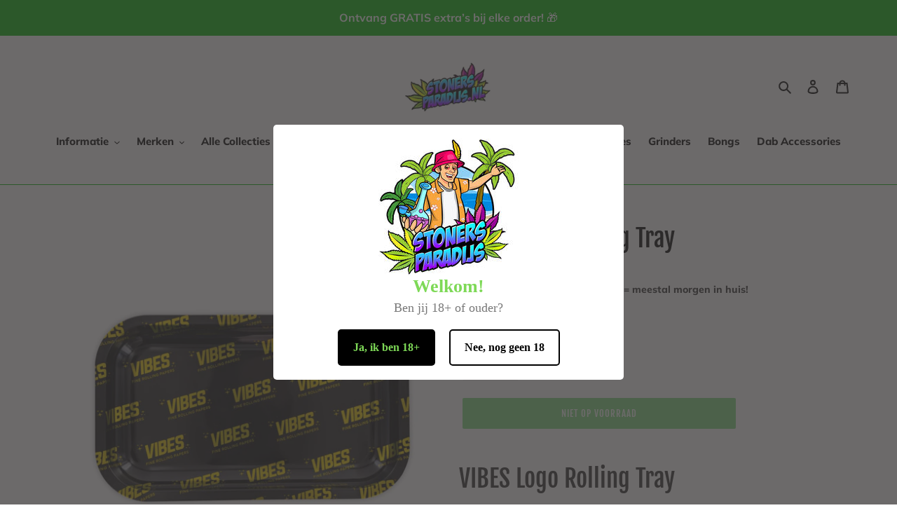

--- FILE ---
content_type: text/html; charset=utf-8
request_url: https://stonersparadijs.nl/products/vibes-logo-rolling-tray
body_size: 31237
content:
<!doctype html>
<html class="no-js" lang="nl">
<head>
  <meta charset="utf-8">
  <meta http-equiv="X-UA-Compatible" content="IE=edge,chrome=1">
  <meta name="viewport" content="width=device-width,initial-scale=1">
  <meta name="theme-color" content="#00b900">

  <link rel="preconnect" href="https://cdn.shopify.com" crossorigin>
  <link rel="preconnect" href="https://fonts.shopify.com" crossorigin>
  <link rel="preconnect" href="https://monorail-edge.shopifysvc.com"><link rel="preload" href="//stonersparadijs.nl/cdn/shop/t/1/assets/theme.css?v=130334378655867212291602707057" as="style">
  <link rel="preload" as="font" href="//stonersparadijs.nl/cdn/fonts/fjalla_one/fjallaone_n4.262edaf1abaf5ed669f7ecd26fc3e24707a0ad85.woff2" type="font/woff2" crossorigin>
  <link rel="preload" as="font" href="//stonersparadijs.nl/cdn/fonts/muli/muli_n8.0235752f433990abe1f2c7555d19b86ae6eb8a1c.woff2" type="font/woff2" crossorigin>
  <link rel="preload" as="font" href="//stonersparadijs.nl/cdn/fonts/muli/muli_n7.c8c44d0404947d89610714223e630c4cbe005587.woff2" type="font/woff2" crossorigin>
  <link rel="preload" href="//stonersparadijs.nl/cdn/shop/t/1/assets/theme.js?v=115333334177810375061602707042" as="script">
  <link rel="preload" href="//stonersparadijs.nl/cdn/shop/t/1/assets/lazysizes.js?v=63098554868324070131602707041" as="script"><link rel="canonical" href="https://stonersparadijs.nl/products/vibes-logo-rolling-tray"><link rel="shortcut icon" href="//stonersparadijs.nl/cdn/shop/files/FACC421B-D834-4B36-9DA8-74321B96EE14_32x32.png?v=1615067191" type="image/png"><title>VIBES Logo Rolling Tray
&ndash; Stonersparadijs.nl</title><meta name="description" content="VIBES Logo Rolling Tray De metalen rolling trays van VIBES zijn perfect om op je gemak je eigen strakke joints te draaien. Met de verhoogde, afgeronde randen houden de trays van VIBES al je kostbare materiaal en tools bij elkaar op het glanzende, vlakke oppervlak. Dit klassieke design is verkrijgbaar in verschillende m"><!-- /snippets/social-meta-tags.liquid -->




<meta property="og:site_name" content="Stonersparadijs.nl">
<meta property="og:url" content="https://stonersparadijs.nl/products/vibes-logo-rolling-tray">
<meta property="og:title" content="VIBES Logo Rolling Tray">
<meta property="og:type" content="product">
<meta property="og:description" content="VIBES Logo Rolling Tray De metalen rolling trays van VIBES zijn perfect om op je gemak je eigen strakke joints te draaien. Met de verhoogde, afgeronde randen houden de trays van VIBES al je kostbare materiaal en tools bij elkaar op het glanzende, vlakke oppervlak. Dit klassieke design is verkrijgbaar in verschillende m">

  <meta property="og:price:amount" content="14,50">
  <meta property="og:price:currency" content="EUR">

<meta property="og:image" content="http://stonersparadijs.nl/cdn/shop/products/VibesLogoRollingtray_sStonersparadijs.nl_1200x1200.png?v=1643209086">
<meta property="og:image:secure_url" content="https://stonersparadijs.nl/cdn/shop/products/VibesLogoRollingtray_sStonersparadijs.nl_1200x1200.png?v=1643209086">


<meta name="twitter:card" content="summary_large_image">
<meta name="twitter:title" content="VIBES Logo Rolling Tray">
<meta name="twitter:description" content="VIBES Logo Rolling Tray De metalen rolling trays van VIBES zijn perfect om op je gemak je eigen strakke joints te draaien. Met de verhoogde, afgeronde randen houden de trays van VIBES al je kostbare materiaal en tools bij elkaar op het glanzende, vlakke oppervlak. Dit klassieke design is verkrijgbaar in verschillende m">

  
<style data-shopify>
:root {
    --color-text: #000000;
    --color-text-rgb: 0, 0, 0;
    --color-body-text: #333232;
    --color-sale-text: #00b900;
    --color-small-button-text-border: #3a3a3a;
    --color-text-field: #ffffff;
    --color-text-field-text: #000000;
    --color-text-field-text-rgb: 0, 0, 0;

    --color-btn-primary: #00b900;
    --color-btn-primary-darker: #008600;
    --color-btn-primary-text: #ffffff;

    --color-blankstate: rgba(51, 50, 50, 0.35);
    --color-blankstate-border: rgba(51, 50, 50, 0.2);
    --color-blankstate-background: rgba(51, 50, 50, 0.1);

    --color-text-focus:#404040;
    --color-overlay-text-focus:#e6e6e6;
    --color-btn-primary-focus:#008600;
    --color-btn-social-focus:#008600;
    --color-small-button-text-border-focus:#606060;
    --predictive-search-focus:#f2f2f2;

    --color-body: #ffffff;
    --color-bg: #ffffff;
    --color-bg-rgb: 255, 255, 255;
    --color-bg-alt: rgba(51, 50, 50, 0.05);
    --color-bg-currency-selector: rgba(51, 50, 50, 0.2);

    --color-overlay-title-text: #ffffff;
    --color-image-overlay: rgba(0,0,0,0);
    --color-image-overlay-rgb: 0, 0, 0;--opacity-image-overlay: 0.4;--hover-overlay-opacity: 0.8;

    --color-border: #00b900;
    --color-border-form: #ebebeb;
    --color-border-form-darker: #d2d2d2;

    --svg-select-icon: url(//stonersparadijs.nl/cdn/shop/t/1/assets/ico-select.svg?v=29003672709104678581602707057);
    --slick-img-url: url(//stonersparadijs.nl/cdn/shop/t/1/assets/ajax-loader.gif?v=41356863302472015721602707039);

    --font-weight-body--bold: 700;
    --font-weight-body--bolder: 900;

    --font-stack-header: "Fjalla One", sans-serif;
    --font-style-header: normal;
    --font-weight-header: 400;

    --font-stack-body: Muli, sans-serif;
    --font-style-body: normal;
    --font-weight-body: 800;

    --font-size-header: 26;

    --font-size-base: 15;

    --font-h1-desktop: 35;
    --font-h1-mobile: 32;
    --font-h2-desktop: 20;
    --font-h2-mobile: 18;
    --font-h3-mobile: 20;
    --font-h4-desktop: 17;
    --font-h4-mobile: 15;
    --font-h5-desktop: 15;
    --font-h5-mobile: 13;
    --font-h6-desktop: 14;
    --font-h6-mobile: 12;

    --font-mega-title-large-desktop: 65;

    --font-rich-text-large: 17;
    --font-rich-text-small: 13;

    
--color-video-bg: #f2f2f2;

    
    --global-color-image-loader-primary: rgba(0, 0, 0, 0.06);
    --global-color-image-loader-secondary: rgba(0, 0, 0, 0.12);
  }
</style>


  <style>*,::after,::before{box-sizing:border-box}body{margin:0}body,html{background-color:var(--color-body)}body,button{font-size:calc(var(--font-size-base) * 1px);font-family:var(--font-stack-body);font-style:var(--font-style-body);font-weight:var(--font-weight-body);color:var(--color-text);line-height:1.5}body,button{-webkit-font-smoothing:antialiased;-webkit-text-size-adjust:100%}.border-bottom{border-bottom:1px solid var(--color-border)}.btn--link{background-color:transparent;border:0;margin:0;color:var(--color-text);text-align:left}.text-right{text-align:right}.icon{display:inline-block;width:20px;height:20px;vertical-align:middle;fill:currentColor}.icon__fallback-text,.visually-hidden{position:absolute!important;overflow:hidden;clip:rect(0 0 0 0);height:1px;width:1px;margin:-1px;padding:0;border:0}svg.icon:not(.icon--full-color) circle,svg.icon:not(.icon--full-color) ellipse,svg.icon:not(.icon--full-color) g,svg.icon:not(.icon--full-color) line,svg.icon:not(.icon--full-color) path,svg.icon:not(.icon--full-color) polygon,svg.icon:not(.icon--full-color) polyline,svg.icon:not(.icon--full-color) rect,symbol.icon:not(.icon--full-color) circle,symbol.icon:not(.icon--full-color) ellipse,symbol.icon:not(.icon--full-color) g,symbol.icon:not(.icon--full-color) line,symbol.icon:not(.icon--full-color) path,symbol.icon:not(.icon--full-color) polygon,symbol.icon:not(.icon--full-color) polyline,symbol.icon:not(.icon--full-color) rect{fill:inherit;stroke:inherit}li{list-style:none}.list--inline{padding:0;margin:0}.list--inline>li{display:inline-block;margin-bottom:0;vertical-align:middle}a{color:var(--color-text);text-decoration:none}.h1,.h2,h1,h2{margin:0 0 17.5px;font-family:var(--font-stack-header);font-style:var(--font-style-header);font-weight:var(--font-weight-header);line-height:1.2;overflow-wrap:break-word;word-wrap:break-word}.h1 a,.h2 a,h1 a,h2 a{color:inherit;text-decoration:none;font-weight:inherit}.h1,h1{font-size:calc(((var(--font-h1-desktop))/ (var(--font-size-base))) * 1em);text-transform:none;letter-spacing:0}@media only screen and (max-width:749px){.h1,h1{font-size:calc(((var(--font-h1-mobile))/ (var(--font-size-base))) * 1em)}}.h2,h2{font-size:calc(((var(--font-h2-desktop))/ (var(--font-size-base))) * 1em);text-transform:uppercase;letter-spacing:.1em}@media only screen and (max-width:749px){.h2,h2{font-size:calc(((var(--font-h2-mobile))/ (var(--font-size-base))) * 1em)}}p{color:var(--color-body-text);margin:0 0 19.44444px}@media only screen and (max-width:749px){p{font-size:calc(((var(--font-size-base) - 1)/ (var(--font-size-base))) * 1em)}}p:last-child{margin-bottom:0}@media only screen and (max-width:749px){.small--hide{display:none!important}}.grid{list-style:none;margin:0;padding:0;margin-left:-30px}.grid::after{content:'';display:table;clear:both}@media only screen and (max-width:749px){.grid{margin-left:-22px}}.grid::after{content:'';display:table;clear:both}.grid--no-gutters{margin-left:0}.grid--no-gutters .grid__item{padding-left:0}.grid--table{display:table;table-layout:fixed;width:100%}.grid--table>.grid__item{float:none;display:table-cell;vertical-align:middle}.grid__item{float:left;padding-left:30px;width:100%}@media only screen and (max-width:749px){.grid__item{padding-left:22px}}.grid__item[class*="--push"]{position:relative}@media only screen and (min-width:750px){.medium-up--one-quarter{width:25%}.medium-up--push-one-third{width:33.33%}.medium-up--one-half{width:50%}.medium-up--push-one-third{left:33.33%;position:relative}}.site-header{position:relative;background-color:var(--color-body)}@media only screen and (max-width:749px){.site-header{border-bottom:1px solid var(--color-border)}}@media only screen and (min-width:750px){.site-header{padding:0 55px}.site-header.logo--center{padding-top:30px}}.site-header__logo{margin:15px 0}.logo-align--center .site-header__logo{text-align:center;margin:0 auto}@media only screen and (max-width:749px){.logo-align--center .site-header__logo{text-align:left;margin:15px 0}}@media only screen and (max-width:749px){.site-header__logo{padding-left:22px;text-align:left}.site-header__logo img{margin:0}}.site-header__logo-link{display:inline-block;word-break:break-word}@media only screen and (min-width:750px){.logo-align--center .site-header__logo-link{margin:0 auto}}.site-header__logo-image{display:block}@media only screen and (min-width:750px){.site-header__logo-image{margin:0 auto}}.site-header__logo-image img{width:100%}.site-header__logo-image--centered img{margin:0 auto}.site-header__logo img{display:block}.site-header__icons{position:relative;white-space:nowrap}@media only screen and (max-width:749px){.site-header__icons{width:auto;padding-right:13px}.site-header__icons .btn--link,.site-header__icons .site-header__cart{font-size:calc(((var(--font-size-base))/ (var(--font-size-base))) * 1em)}}.site-header__icons-wrapper{position:relative;display:-webkit-flex;display:-ms-flexbox;display:flex;width:100%;-ms-flex-align:center;-webkit-align-items:center;-moz-align-items:center;-ms-align-items:center;-o-align-items:center;align-items:center;-webkit-justify-content:flex-end;-ms-justify-content:flex-end;justify-content:flex-end}.site-header__account,.site-header__cart,.site-header__search{position:relative}.site-header__search.site-header__icon{display:none}@media only screen and (min-width:1400px){.site-header__search.site-header__icon{display:block}}.site-header__search-toggle{display:block}@media only screen and (min-width:750px){.site-header__account,.site-header__cart{padding:10px 11px}}.site-header__cart-title,.site-header__search-title{position:absolute!important;overflow:hidden;clip:rect(0 0 0 0);height:1px;width:1px;margin:-1px;padding:0;border:0;display:block;vertical-align:middle}.site-header__cart-title{margin-right:3px}.site-header__cart-count{display:flex;align-items:center;justify-content:center;position:absolute;right:.4rem;top:.2rem;font-weight:700;background-color:var(--color-btn-primary);color:var(--color-btn-primary-text);border-radius:50%;min-width:1em;height:1em}.site-header__cart-count span{font-family:HelveticaNeue,"Helvetica Neue",Helvetica,Arial,sans-serif;font-size:calc(11em / 16);line-height:1}@media only screen and (max-width:749px){.site-header__cart-count{top:calc(7em / 16);right:0;border-radius:50%;min-width:calc(19em / 16);height:calc(19em / 16)}}@media only screen and (max-width:749px){.site-header__cart-count span{padding:.25em calc(6em / 16);font-size:12px}}.site-header__menu{display:none}@media only screen and (max-width:749px){.site-header__icon{display:inline-block;vertical-align:middle;padding:10px 11px;margin:0}}@media only screen and (min-width:750px){.site-header__icon .icon-search{margin-right:3px}}.announcement-bar{z-index:10;position:relative;text-align:center;border-bottom:1px solid transparent;padding:2px}.announcement-bar__link{display:block}.announcement-bar__message{display:block;padding:11px 22px;font-size:calc(((16)/ (var(--font-size-base))) * 1em);font-weight:var(--font-weight-header)}@media only screen and (min-width:750px){.announcement-bar__message{padding-left:55px;padding-right:55px}}.site-nav{position:relative;padding:0;text-align:center;margin:25px 0}.site-nav a{padding:3px 10px}.site-nav__link{display:block;white-space:nowrap}.site-nav--centered .site-nav__link{padding-top:0}.site-nav__link .icon-chevron-down{width:calc(8em / 16);height:calc(8em / 16);margin-left:.5rem}.site-nav__label{border-bottom:1px solid transparent}.site-nav__link--active .site-nav__label{border-bottom-color:var(--color-text)}.site-nav__link--button{border:none;background-color:transparent;padding:3px 10px}.site-header__mobile-nav{z-index:11;position:relative;background-color:var(--color-body)}@media only screen and (max-width:749px){.site-header__mobile-nav{display:-webkit-flex;display:-ms-flexbox;display:flex;width:100%;-ms-flex-align:center;-webkit-align-items:center;-moz-align-items:center;-ms-align-items:center;-o-align-items:center;align-items:center}}.mobile-nav--open .icon-close{display:none}.main-content{opacity:0}.main-content .shopify-section{display:none}.main-content .shopify-section:first-child{display:inherit}.critical-hidden{display:none}</style>

  <script>
    window.performance.mark('debut:theme_stylesheet_loaded.start');

    function onLoadStylesheet() {
      performance.mark('debut:theme_stylesheet_loaded.end');
      performance.measure('debut:theme_stylesheet_loaded', 'debut:theme_stylesheet_loaded.start', 'debut:theme_stylesheet_loaded.end');

      var url = "//stonersparadijs.nl/cdn/shop/t/1/assets/theme.css?v=130334378655867212291602707057";
      var link = document.querySelector('link[href="' + url + '"]');
      link.loaded = true;
      link.dispatchEvent(new Event('load'));
    }
  </script>

  <link rel="stylesheet" href="//stonersparadijs.nl/cdn/shop/t/1/assets/theme.css?v=130334378655867212291602707057" type="text/css" media="print" onload="this.media='all';onLoadStylesheet()">

  <style>
    @font-face {
  font-family: "Fjalla One";
  font-weight: 400;
  font-style: normal;
  font-display: swap;
  src: url("//stonersparadijs.nl/cdn/fonts/fjalla_one/fjallaone_n4.262edaf1abaf5ed669f7ecd26fc3e24707a0ad85.woff2") format("woff2"),
       url("//stonersparadijs.nl/cdn/fonts/fjalla_one/fjallaone_n4.f67f40342efd2b34cae019d50b4b5c4da6fc5da7.woff") format("woff");
}

    @font-face {
  font-family: Muli;
  font-weight: 800;
  font-style: normal;
  font-display: swap;
  src: url("//stonersparadijs.nl/cdn/fonts/muli/muli_n8.0235752f433990abe1f2c7555d19b86ae6eb8a1c.woff2") format("woff2"),
       url("//stonersparadijs.nl/cdn/fonts/muli/muli_n8.ddbd0eed949d5df233e7d3883337932038a076a6.woff") format("woff");
}

    @font-face {
  font-family: Muli;
  font-weight: 700;
  font-style: normal;
  font-display: swap;
  src: url("//stonersparadijs.nl/cdn/fonts/muli/muli_n7.c8c44d0404947d89610714223e630c4cbe005587.woff2") format("woff2"),
       url("//stonersparadijs.nl/cdn/fonts/muli/muli_n7.4cbcffea6175d46b4d67e9408244a5b38c2ac568.woff") format("woff");
}

    @font-face {
  font-family: Muli;
  font-weight: 900;
  font-style: normal;
  font-display: swap;
  src: url("//stonersparadijs.nl/cdn/fonts/muli/muli_n9.7d66dc53f2718d25858080de2e0ed540c07d1bad.woff2") format("woff2"),
       url("//stonersparadijs.nl/cdn/fonts/muli/muli_n9.73693cff699117abf881b7381fb75f2bb2c48ced.woff") format("woff");
}

    @font-face {
  font-family: Muli;
  font-weight: 800;
  font-style: italic;
  font-display: swap;
  src: url("//stonersparadijs.nl/cdn/fonts/muli/muli_i8.422be35a6ce34cf84f486c04010583ac86dede96.woff2") format("woff2"),
       url("//stonersparadijs.nl/cdn/fonts/muli/muli_i8.1c4bb64f3a2112c8c7407ea04db5cd693235eb75.woff") format("woff");
}

    @font-face {
  font-family: Muli;
  font-weight: 700;
  font-style: italic;
  font-display: swap;
  src: url("//stonersparadijs.nl/cdn/fonts/muli/muli_i7.34eedbf231efa20bd065d55f6f71485730632c7b.woff2") format("woff2"),
       url("//stonersparadijs.nl/cdn/fonts/muli/muli_i7.2b4df846821493e68344d0b0212997d071bf38b7.woff") format("woff");
}

  </style>

  <script>
    var theme = {
      breakpoints: {
        medium: 750,
        large: 990,
        widescreen: 1400
      },
      strings: {
        addToCart: "Voeg toe aan winkelwagentje",
        soldOut: "Niet op voorraad",
        unavailable: "Niet beschikbaar",
        regularPrice: "Normale prijs",
        salePrice: "Aanbiedingsprijs",
        sale: "Aanbieding",
        fromLowestPrice: "van [price]",
        vendor: "Verkoper",
        showMore: "Laat meer zien",
        showLess: "Laat minder zien",
        searchFor: "Zoeken naar",
        addressError: "Fout bij het opzoeken van dat adres",
        addressNoResults: "Geen resultaten voor dat adres",
        addressQueryLimit: "Je hebt de gebruikslimiet van de Google API overschreden. Overweeg een upgrade naar een \u003ca href=\"https:\/\/developers.google.com\/maps\/premium\/usage-limits\"\u003ePremium-pakket\u003c\/a\u003e.",
        authError: "Er is een probleem opgetreden bij het verifiëren van je Google Maps-account.",
        newWindow: "Opent in een nieuw venster.",
        external: "Opent externe website.",
        newWindowExternal: "Opent externe website in een nieuw venster.",
        removeLabel: "[product] verwijderen",
        update: "Bijwerken",
        quantity: "Aantal",
        discountedTotal: "Totale korting",
        regularTotal: "Totaal normaal",
        priceColumn: "Zie kolom Prijs voor kortingsdetails.",
        quantityMinimumMessage: "Hoeveelheid moet 1 of meer zijn",
        cartError: "Er is een fout opgetreden bij het bijwerken van je winkelwagen. Probeer het opnieuw.",
        removedItemMessage: "\u003cspan class=\"cart__removed-product-details\"\u003e([quantity]) [link]\u003c\/span\u003e uit je winkelwagen verwijderd.",
        unitPrice: "Eenheidsprijs",
        unitPriceSeparator: "per",
        oneCartCount: "1 artikel",
        otherCartCount: "[count] artikelen",
        quantityLabel: "Aantal: [count]",
        products: "Producten",
        loading: "Laden",
        number_of_results: "[result_number] van [results_count]",
        number_of_results_found: "[results_count] resultaten gevonden",
        one_result_found: "1 resultaat gevonden"
      },
      moneyFormat: "€{{amount_with_comma_separator}}",
      moneyFormatWithCurrency: "€{{amount_with_comma_separator}} EUR",
      settings: {
        predictiveSearchEnabled: true,
        predictiveSearchShowPrice: false,
        predictiveSearchShowVendor: false
      },
      stylesheet: "//stonersparadijs.nl/cdn/shop/t/1/assets/theme.css?v=130334378655867212291602707057"
    }

    document.documentElement.className = document.documentElement.className.replace('no-js', 'js');
  </script><script src="//stonersparadijs.nl/cdn/shop/t/1/assets/theme.js?v=115333334177810375061602707042" defer="defer"></script>
  <script src="//stonersparadijs.nl/cdn/shop/t/1/assets/lazysizes.js?v=63098554868324070131602707041" async="async"></script>

  <script type="text/javascript">
    if (window.MSInputMethodContext && document.documentMode) {
      var scripts = document.getElementsByTagName('script')[0];
      var polyfill = document.createElement("script");
      polyfill.defer = true;
      polyfill.src = "//stonersparadijs.nl/cdn/shop/t/1/assets/ie11CustomProperties.min.js?v=146208399201472936201602707041";

      scripts.parentNode.insertBefore(polyfill, scripts);
    }
  </script>

  <script>window.performance && window.performance.mark && window.performance.mark('shopify.content_for_header.start');</script><meta name="facebook-domain-verification" content="yho3pv74i365s8r137kvktjtq4d1n2">
<meta id="shopify-digital-wallet" name="shopify-digital-wallet" content="/50310938804/digital_wallets/dialog">
<meta name="shopify-checkout-api-token" content="0aeefc4ec5c57cdaa3e1cb71981b5792">
<meta id="in-context-paypal-metadata" data-shop-id="50310938804" data-venmo-supported="false" data-environment="production" data-locale="nl_NL" data-paypal-v4="true" data-currency="EUR">
<link rel="alternate" type="application/json+oembed" href="https://stonersparadijs.nl/products/vibes-logo-rolling-tray.oembed">
<script async="async" src="/checkouts/internal/preloads.js?locale=nl-NL"></script>
<script id="shopify-features" type="application/json">{"accessToken":"0aeefc4ec5c57cdaa3e1cb71981b5792","betas":["rich-media-storefront-analytics"],"domain":"stonersparadijs.nl","predictiveSearch":true,"shopId":50310938804,"locale":"nl"}</script>
<script>var Shopify = Shopify || {};
Shopify.shop = "thedutchweedgame.myshopify.com";
Shopify.locale = "nl";
Shopify.currency = {"active":"EUR","rate":"1.0"};
Shopify.country = "NL";
Shopify.theme = {"name":"Debut","id":114229215412,"schema_name":"Debut","schema_version":"17.4.2","theme_store_id":796,"role":"main"};
Shopify.theme.handle = "null";
Shopify.theme.style = {"id":null,"handle":null};
Shopify.cdnHost = "stonersparadijs.nl/cdn";
Shopify.routes = Shopify.routes || {};
Shopify.routes.root = "/";</script>
<script type="module">!function(o){(o.Shopify=o.Shopify||{}).modules=!0}(window);</script>
<script>!function(o){function n(){var o=[];function n(){o.push(Array.prototype.slice.apply(arguments))}return n.q=o,n}var t=o.Shopify=o.Shopify||{};t.loadFeatures=n(),t.autoloadFeatures=n()}(window);</script>
<script id="shop-js-analytics" type="application/json">{"pageType":"product"}</script>
<script defer="defer" async type="module" src="//stonersparadijs.nl/cdn/shopifycloud/shop-js/modules/v2/client.init-shop-cart-sync_temwk-5i.nl.esm.js"></script>
<script defer="defer" async type="module" src="//stonersparadijs.nl/cdn/shopifycloud/shop-js/modules/v2/chunk.common_CCZ-xm-Q.esm.js"></script>
<script type="module">
  await import("//stonersparadijs.nl/cdn/shopifycloud/shop-js/modules/v2/client.init-shop-cart-sync_temwk-5i.nl.esm.js");
await import("//stonersparadijs.nl/cdn/shopifycloud/shop-js/modules/v2/chunk.common_CCZ-xm-Q.esm.js");

  window.Shopify.SignInWithShop?.initShopCartSync?.({"fedCMEnabled":true,"windoidEnabled":true});

</script>
<script>(function() {
  var isLoaded = false;
  function asyncLoad() {
    if (isLoaded) return;
    isLoaded = true;
    var urls = ["https:\/\/cdn.nfcube.com\/instafeed-ab66f408dfabd5d992f1d852837b6544.js?shop=thedutchweedgame.myshopify.com","https:\/\/ecommplugins-scripts.trustpilot.com\/v2.1\/js\/header.min.js?settings=eyJrZXkiOiJHSlJPeTU2NWlHMzk2N3l4In0=\u0026v=2.5\u0026shop=thedutchweedgame.myshopify.com","https:\/\/ecommplugins-scripts.trustpilot.com\/v2.1\/js\/success.min.js?settings=eyJrZXkiOiJHSlJPeTU2NWlHMzk2N3l4IiwidCI6WyJvcmRlcnMvZnVsZmlsbGVkIl0sInYiOiIifQ==\u0026shop=thedutchweedgame.myshopify.com","https:\/\/ecommplugins-trustboxsettings.trustpilot.com\/thedutchweedgame.myshopify.com.js?settings=1761597679356\u0026shop=thedutchweedgame.myshopify.com","\/\/cdn.shopify.com\/proxy\/bbf2576e9e53fd5d64d3363abc719d5f38a12071fa942c58a782f22ea69fc33b\/d1639lhkj5l89m.cloudfront.net\/js\/storefront\/uppromote.js?shop=thedutchweedgame.myshopify.com\u0026sp-cache-control=cHVibGljLCBtYXgtYWdlPTkwMA"];
    for (var i = 0; i < urls.length; i++) {
      var s = document.createElement('script');
      s.type = 'text/javascript';
      s.async = true;
      s.src = urls[i];
      var x = document.getElementsByTagName('script')[0];
      x.parentNode.insertBefore(s, x);
    }
  };
  if(window.attachEvent) {
    window.attachEvent('onload', asyncLoad);
  } else {
    window.addEventListener('load', asyncLoad, false);
  }
})();</script>
<script id="__st">var __st={"a":50310938804,"offset":3600,"reqid":"ec9c601d-22f4-432d-b438-7b8d3ba77122-1768993957","pageurl":"stonersparadijs.nl\/products\/vibes-logo-rolling-tray","u":"fb4c5e3e4541","p":"product","rtyp":"product","rid":7038070030516};</script>
<script>window.ShopifyPaypalV4VisibilityTracking = true;</script>
<script id="captcha-bootstrap">!function(){'use strict';const t='contact',e='account',n='new_comment',o=[[t,t],['blogs',n],['comments',n],[t,'customer']],c=[[e,'customer_login'],[e,'guest_login'],[e,'recover_customer_password'],[e,'create_customer']],r=t=>t.map((([t,e])=>`form[action*='/${t}']:not([data-nocaptcha='true']) input[name='form_type'][value='${e}']`)).join(','),a=t=>()=>t?[...document.querySelectorAll(t)].map((t=>t.form)):[];function s(){const t=[...o],e=r(t);return a(e)}const i='password',u='form_key',d=['recaptcha-v3-token','g-recaptcha-response','h-captcha-response',i],f=()=>{try{return window.sessionStorage}catch{return}},m='__shopify_v',_=t=>t.elements[u];function p(t,e,n=!1){try{const o=window.sessionStorage,c=JSON.parse(o.getItem(e)),{data:r}=function(t){const{data:e,action:n}=t;return t[m]||n?{data:e,action:n}:{data:t,action:n}}(c);for(const[e,n]of Object.entries(r))t.elements[e]&&(t.elements[e].value=n);n&&o.removeItem(e)}catch(o){console.error('form repopulation failed',{error:o})}}const l='form_type',E='cptcha';function T(t){t.dataset[E]=!0}const w=window,h=w.document,L='Shopify',v='ce_forms',y='captcha';let A=!1;((t,e)=>{const n=(g='f06e6c50-85a8-45c8-87d0-21a2b65856fe',I='https://cdn.shopify.com/shopifycloud/storefront-forms-hcaptcha/ce_storefront_forms_captcha_hcaptcha.v1.5.2.iife.js',D={infoText:'Beschermd door hCaptcha',privacyText:'Privacy',termsText:'Voorwaarden'},(t,e,n)=>{const o=w[L][v],c=o.bindForm;if(c)return c(t,g,e,D).then(n);var r;o.q.push([[t,g,e,D],n]),r=I,A||(h.body.append(Object.assign(h.createElement('script'),{id:'captcha-provider',async:!0,src:r})),A=!0)});var g,I,D;w[L]=w[L]||{},w[L][v]=w[L][v]||{},w[L][v].q=[],w[L][y]=w[L][y]||{},w[L][y].protect=function(t,e){n(t,void 0,e),T(t)},Object.freeze(w[L][y]),function(t,e,n,w,h,L){const[v,y,A,g]=function(t,e,n){const i=e?o:[],u=t?c:[],d=[...i,...u],f=r(d),m=r(i),_=r(d.filter((([t,e])=>n.includes(e))));return[a(f),a(m),a(_),s()]}(w,h,L),I=t=>{const e=t.target;return e instanceof HTMLFormElement?e:e&&e.form},D=t=>v().includes(t);t.addEventListener('submit',(t=>{const e=I(t);if(!e)return;const n=D(e)&&!e.dataset.hcaptchaBound&&!e.dataset.recaptchaBound,o=_(e),c=g().includes(e)&&(!o||!o.value);(n||c)&&t.preventDefault(),c&&!n&&(function(t){try{if(!f())return;!function(t){const e=f();if(!e)return;const n=_(t);if(!n)return;const o=n.value;o&&e.removeItem(o)}(t);const e=Array.from(Array(32),(()=>Math.random().toString(36)[2])).join('');!function(t,e){_(t)||t.append(Object.assign(document.createElement('input'),{type:'hidden',name:u})),t.elements[u].value=e}(t,e),function(t,e){const n=f();if(!n)return;const o=[...t.querySelectorAll(`input[type='${i}']`)].map((({name:t})=>t)),c=[...d,...o],r={};for(const[a,s]of new FormData(t).entries())c.includes(a)||(r[a]=s);n.setItem(e,JSON.stringify({[m]:1,action:t.action,data:r}))}(t,e)}catch(e){console.error('failed to persist form',e)}}(e),e.submit())}));const S=(t,e)=>{t&&!t.dataset[E]&&(n(t,e.some((e=>e===t))),T(t))};for(const o of['focusin','change'])t.addEventListener(o,(t=>{const e=I(t);D(e)&&S(e,y())}));const B=e.get('form_key'),M=e.get(l),P=B&&M;t.addEventListener('DOMContentLoaded',(()=>{const t=y();if(P)for(const e of t)e.elements[l].value===M&&p(e,B);[...new Set([...A(),...v().filter((t=>'true'===t.dataset.shopifyCaptcha))])].forEach((e=>S(e,t)))}))}(h,new URLSearchParams(w.location.search),n,t,e,['guest_login'])})(!0,!0)}();</script>
<script integrity="sha256-4kQ18oKyAcykRKYeNunJcIwy7WH5gtpwJnB7kiuLZ1E=" data-source-attribution="shopify.loadfeatures" defer="defer" src="//stonersparadijs.nl/cdn/shopifycloud/storefront/assets/storefront/load_feature-a0a9edcb.js" crossorigin="anonymous"></script>
<script data-source-attribution="shopify.dynamic_checkout.dynamic.init">var Shopify=Shopify||{};Shopify.PaymentButton=Shopify.PaymentButton||{isStorefrontPortableWallets:!0,init:function(){window.Shopify.PaymentButton.init=function(){};var t=document.createElement("script");t.src="https://stonersparadijs.nl/cdn/shopifycloud/portable-wallets/latest/portable-wallets.nl.js",t.type="module",document.head.appendChild(t)}};
</script>
<script data-source-attribution="shopify.dynamic_checkout.buyer_consent">
  function portableWalletsHideBuyerConsent(e){var t=document.getElementById("shopify-buyer-consent"),n=document.getElementById("shopify-subscription-policy-button");t&&n&&(t.classList.add("hidden"),t.setAttribute("aria-hidden","true"),n.removeEventListener("click",e))}function portableWalletsShowBuyerConsent(e){var t=document.getElementById("shopify-buyer-consent"),n=document.getElementById("shopify-subscription-policy-button");t&&n&&(t.classList.remove("hidden"),t.removeAttribute("aria-hidden"),n.addEventListener("click",e))}window.Shopify?.PaymentButton&&(window.Shopify.PaymentButton.hideBuyerConsent=portableWalletsHideBuyerConsent,window.Shopify.PaymentButton.showBuyerConsent=portableWalletsShowBuyerConsent);
</script>
<script data-source-attribution="shopify.dynamic_checkout.cart.bootstrap">document.addEventListener("DOMContentLoaded",(function(){function t(){return document.querySelector("shopify-accelerated-checkout-cart, shopify-accelerated-checkout")}if(t())Shopify.PaymentButton.init();else{new MutationObserver((function(e,n){t()&&(Shopify.PaymentButton.init(),n.disconnect())})).observe(document.body,{childList:!0,subtree:!0})}}));
</script>
<link id="shopify-accelerated-checkout-styles" rel="stylesheet" media="screen" href="https://stonersparadijs.nl/cdn/shopifycloud/portable-wallets/latest/accelerated-checkout-backwards-compat.css" crossorigin="anonymous">
<style id="shopify-accelerated-checkout-cart">
        #shopify-buyer-consent {
  margin-top: 1em;
  display: inline-block;
  width: 100%;
}

#shopify-buyer-consent.hidden {
  display: none;
}

#shopify-subscription-policy-button {
  background: none;
  border: none;
  padding: 0;
  text-decoration: underline;
  font-size: inherit;
  cursor: pointer;
}

#shopify-subscription-policy-button::before {
  box-shadow: none;
}

      </style>

<script>window.performance && window.performance.mark && window.performance.mark('shopify.content_for_header.end');</script>

  

<!-- BEGIN app block: shopify://apps/consentmo-gdpr/blocks/gdpr_cookie_consent/4fbe573f-a377-4fea-9801-3ee0858cae41 -->


<!-- END app block --><!-- BEGIN app block: shopify://apps/hulk-age-verification/blocks/app-embed/f8382756-4f8b-4e6c-be6f-029abf22871c --><!-- BEGIN app snippet: hulk_age_verification_proxy --><script>
	window.av_url = "https://stonersparadijs.nl"
	window.popup_data = {"popup_setting":{"header_text":"Welkom!","header_text_size":26,"header_text_color":"#7ED957","header_text_weight":"Bold","sub_header_text":"Ben jij 18+ of ouder?","sub_header_text_color":"#787878","sub_header_text_size":18,"sub_header_text_weight":"Regular","btn1_text":"Ja, ik ben 18+","btn1_text_color":"#7ED957","btn1_bg_color":"#000000","btn1_border_radius":5,"btn2_text":"Nee, nog geen 18","btn2_text_color":"#000000","btn2_bg_color":"#ffffff","btn2_border_radius":5,"popup_bg_color":"#ffffff","popup_border_radius":5,"popup_top_bottom_padding":20,"popup_left_right_padding":20,"popup_logo_img":{"large":{"url":"https:\/\/dr8h81twidjpw.cloudfront.net\/uploads\/popup_setting\/popup_logo_img\/large_Stonersparadijs_Full_logo_2509030841.jpg"},"url":"https:\/\/dr8h81twidjpw.cloudfront.net\/uploads\/popup_setting\/popup_logo_img\/Stonersparadijs_Full_logo_2509030841.jpg"},"background_cover_img":{"url":"https:\/\/dr8h81twidjpw.cloudfront.net\/uploads\/popup_setting\/background_cover_img\/Ontwerp_zonder_titel__21__2111231850.png"},"background_bg_color":"#AFA7A7","background_color_opacity":0.5,"btn1_border_width":"2","btn1_border_color":"#000000","btn2_border_width":"2","btn2_border_color":"#000000","popup_width":"500","popup_border_width":0,"popup_border_color":"#ffffff","is_enabled":true,"is_enabled_birthday":true,"is_enabled_facebook":true,"min_age":18,"exit_url":"https:\/\/www.google.com","age_validation_message":"Je bent te jong om deze website te bezoeken. Wel is het mogelijk om ons te volgen op Instagram en Facebook! Promoot ons in je verhaal en wie weet win je leuke prijzen!","cookie_lifetime":1,"popup_display":"all","template":1,"verification_option":"no_input","facebook_authentication":true,"google_authentication":true,"buttons_background":"#5C6AC4","pages_urls":"","mobile_heading_text":18,"mobile_sub_heading_text":18,"is_monthly_email":false,"header_text_font_family":null,"sub_header_text_font_family":null,"date_format":"default","background_card_opacity":1.0,"selected_country_popup":false,"has_selected_tag_feature":false,"selected_tags":null,"btn1_text_font_family":null,"btn2_text_font_family":null,"btn1_height":null,"btn1_width":null,"btn2_height":null,"btn2_width":null,"popup_height":null,"popup_has_full_width":false,"twitter_authentication":false,"instagram_authentication":false,"allow_social_media_login":false,"is_enable_geo_coding":false,"no_peek_mode":false},"have_any_plan":true,"plan_features":["fully_customizable_popup","verification_by_birthday_input","verified_and_unverified_status","restrict_under_age_with_message","age_validation_setting","mobile_responsive","new_present_templates","restrict_country_with_specific_age","restrict_specific_pages"],"regionals":[],"min_age":18,"verification_option":"no_input","is_enabled":true}
	window.language_settings = null

	window.hulk_avt_tags = []
	
		
	
</script>
<!-- END app snippet --><!-- END app block --><!-- BEGIN app block: shopify://apps/monster-cart-upsell-free-gifts/blocks/app-embed/a1b8e58a-bf1d-4e0f-8768-a387c3f643c0 --><script>  
  window.mu_version = 1.8
  
      window.mu_product = {
        ...{"id":7038070030516,"title":"VIBES Logo Rolling Tray","handle":"vibes-logo-rolling-tray","description":"\u003ch1 class=\"title\" data-mce-fragment=\"1\"\u003eVIBES Logo Rolling Tray\u003c\/h1\u003e\n\u003cdiv data-mce-fragment=\"1\"\u003e\n\u003cp data-mce-fragment=\"1\"\u003eDe metalen rolling trays van VIBES zijn perfect om op je gemak je eigen strakke joints te draaien. Met de verhoogde, afgeronde randen houden de trays van VIBES al je kostbare materiaal en tools bij elkaar op het glanzende, vlakke oppervlak. Dit klassieke design is verkrijgbaar in verschillende maten en is voorzien van het VIBES logo.\u003c\/p\u003e\n\u003cp data-mce-fragment=\"1\"\u003eAlle rolling trays van VIBES zijn gemaakt van lichtgewicht metaal. Hierdoor zijn ze stevig en duurzaam en kun je ze overal mee naartoe nemen.\u003c\/p\u003e\n\u003cp data-mce-fragment=\"1\"\u003eDe VIBES rolling trays zijn verkrijgbaar in drie verschillende maten: large en medium zijn ideaal voor thuisgebruik en small is door het compacte formaat perfect voor op reis of onderweg.\u003c\/p\u003e\n\u003ch2 data-mce-fragment=\"1\"\u003eVIBES Logo Rolling Tray - Kenmerken\u003c\/h2\u003e\n\u003cul data-mce-fragment=\"1\"\u003e\u003c\/ul\u003e\n\u003cul data-mce-fragment=\"1\"\u003e\n\u003cli data-mce-fragment=\"1\"\u003eGemaakt van stevig materiaal\u003c\/li\u003e\n\u003cli data-mce-fragment=\"1\"\u003eStrak, glanzend oppervlak\u003c\/li\u003e\n\u003cli data-mce-fragment=\"1\"\u003eAfgeronde randen\u003c\/li\u003e\n\u003cli data-mce-fragment=\"1\"\u003eLichtgewicht\u003c\/li\u003e\n\u003cli data-mce-fragment=\"1\"\u003eVIBES limited edition\u003c\/li\u003e\n\u003cli data-mce-fragment=\"1\"\u003eAfmetingen medium: 28 x 15,3 cm\u003c\/li\u003e\n\u003c\/ul\u003e\n\u003c\/div\u003e","published_at":"2022-01-26T15:58:26+01:00","created_at":"2022-01-26T15:55:31+01:00","vendor":"Stonersparadijs.nl","type":"","tags":[],"price":1450,"price_min":1450,"price_max":1450,"available":false,"price_varies":false,"compare_at_price":null,"compare_at_price_min":0,"compare_at_price_max":0,"compare_at_price_varies":false,"variants":[{"id":41190242222260,"title":"Default Title","option1":"Default Title","option2":null,"option3":null,"sku":"","requires_shipping":true,"taxable":true,"featured_image":null,"available":false,"name":"VIBES Logo Rolling Tray","public_title":null,"options":["Default Title"],"price":1450,"weight":500,"compare_at_price":null,"inventory_management":"shopify","barcode":"","requires_selling_plan":false,"selling_plan_allocations":[]}],"images":["\/\/stonersparadijs.nl\/cdn\/shop\/products\/VibesLogoRollingtray_sStonersparadijs.nl.png?v=1643209086"],"featured_image":"\/\/stonersparadijs.nl\/cdn\/shop\/products\/VibesLogoRollingtray_sStonersparadijs.nl.png?v=1643209086","options":["Title"],"media":[{"alt":null,"id":24613540987060,"position":1,"preview_image":{"aspect_ratio":1.0,"height":1080,"width":1080,"src":"\/\/stonersparadijs.nl\/cdn\/shop\/products\/VibesLogoRollingtray_sStonersparadijs.nl.png?v=1643209086"},"aspect_ratio":1.0,"height":1080,"media_type":"image","src":"\/\/stonersparadijs.nl\/cdn\/shop\/products\/VibesLogoRollingtray_sStonersparadijs.nl.png?v=1643209086","width":1080}],"requires_selling_plan":false,"selling_plan_groups":[],"content":"\u003ch1 class=\"title\" data-mce-fragment=\"1\"\u003eVIBES Logo Rolling Tray\u003c\/h1\u003e\n\u003cdiv data-mce-fragment=\"1\"\u003e\n\u003cp data-mce-fragment=\"1\"\u003eDe metalen rolling trays van VIBES zijn perfect om op je gemak je eigen strakke joints te draaien. Met de verhoogde, afgeronde randen houden de trays van VIBES al je kostbare materiaal en tools bij elkaar op het glanzende, vlakke oppervlak. Dit klassieke design is verkrijgbaar in verschillende maten en is voorzien van het VIBES logo.\u003c\/p\u003e\n\u003cp data-mce-fragment=\"1\"\u003eAlle rolling trays van VIBES zijn gemaakt van lichtgewicht metaal. Hierdoor zijn ze stevig en duurzaam en kun je ze overal mee naartoe nemen.\u003c\/p\u003e\n\u003cp data-mce-fragment=\"1\"\u003eDe VIBES rolling trays zijn verkrijgbaar in drie verschillende maten: large en medium zijn ideaal voor thuisgebruik en small is door het compacte formaat perfect voor op reis of onderweg.\u003c\/p\u003e\n\u003ch2 data-mce-fragment=\"1\"\u003eVIBES Logo Rolling Tray - Kenmerken\u003c\/h2\u003e\n\u003cul data-mce-fragment=\"1\"\u003e\u003c\/ul\u003e\n\u003cul data-mce-fragment=\"1\"\u003e\n\u003cli data-mce-fragment=\"1\"\u003eGemaakt van stevig materiaal\u003c\/li\u003e\n\u003cli data-mce-fragment=\"1\"\u003eStrak, glanzend oppervlak\u003c\/li\u003e\n\u003cli data-mce-fragment=\"1\"\u003eAfgeronde randen\u003c\/li\u003e\n\u003cli data-mce-fragment=\"1\"\u003eLichtgewicht\u003c\/li\u003e\n\u003cli data-mce-fragment=\"1\"\u003eVIBES limited edition\u003c\/li\u003e\n\u003cli data-mce-fragment=\"1\"\u003eAfmetingen medium: 28 x 15,3 cm\u003c\/li\u003e\n\u003c\/ul\u003e\n\u003c\/div\u003e"},
    collections: [{"id":232925921460,"handle":"trays-boxes","updated_at":"2026-01-14T13:06:59+01:00","published_at":"2020-10-29T22:32:25+01:00","sort_order":"manual","template_suffix":"","published_scope":"global","title":"Rolling Tray's","body_html":"","image":{"created_at":"2020-10-29T22:32:24+01:00","alt":null,"width":1080,"height":1080,"src":"\/\/stonersparadijs.nl\/cdn\/shop\/collections\/RAW_Tray.jpg?v=1645368747"}},{"id":275884146868,"handle":"vibes™","updated_at":"2025-12-26T13:04:25+01:00","published_at":"2021-08-18T15:38:30+02:00","sort_order":"manual","template_suffix":"","published_scope":"global","title":"Vibes","body_html":"","image":{"created_at":"2021-08-18T15:38:29+02:00","alt":null,"width":1080,"height":1080,"src":"\/\/stonersparadijs.nl\/cdn\/shop\/collections\/vibes_logo_29bf4fa0-1d43-421e-a194-1309ba41a4d6.png?v=1645367027"}}],
    inventory:{"41190242222260": 0},
        has_only_default_variant: true,
        
      }
  
    window.mu_currencies = [{"name": "Euro", "iso_code": "EUR", "symbol": "€"},];
    window.mu_origin = 'stonersparadijs.nl';
    window.mu_myshopify_domain = 'thedutchweedgame.myshopify.com';
    window.mu_cart_currency= 'EUR';
    window.mu_cart_items = [];
    window.mu_money_format = '€{{amount_with_comma_separator}}';
    
    
    
    
    
    
    window.mu_stop_shopify_rate = true
    
    
    
    
    window.mu_bag_selector = [];
    
    
    window.mu_hide_when_opened = "";
    
</script>
  <link rel="stylesheet"  href="https://cdnjs.cloudflare.com/ajax/libs/slick-carousel/1.6.0/slick.min.css" />
  <link rel="stylesheet" href="https://cdnjs.cloudflare.com/ajax/libs/slick-carousel/1.6.0/slick-theme.min.css" /><script>
    // custom code here
</script><script>console.log("%cMU: Version 2 detected", "color: white; background: #007acc; padding: 2px 6px; border-radius: 3px;");</script><script>console.log("%cMU: Version 2 is active", "color: white; background: #28a745; padding: 2px 6px; border-radius: 3px;");</script><script>
      window.mu_settings = {"rtl":false,"font":{"size":"16","color":"#162543","custom":false,"family":"Poppins:100,100italic,200,200italic,300,300italic,regular,italic,500,500italic,600,600italic,700,700italic,800,800italic,900,900italic"},"scary":{"days":"0","text":{"text":"🔥 Your cart is reserved for... {{timer}} minutes","color":"#000000","font_size":"0.7"},"hours":"0","style":"full","border":"#ffffff","minutes":"9","seconds":"49","isActive":false,"endAction":"hide","placement":"top","background":"#efefef","isDaysActive":false,"isHoursActive":false,"textAlignment":"left","isMinutesActive":true,"isSecondsActive":true},"theme":{"primary":"#00ba00","secondary":"#e4e4e4","textColor":"#000000","background":"#FFFFFF","buttonColor":"#FFFFFF","buttonRadius":6},"badges":{"value":"\u003cp class=\"ql-align-center\" style=\"color: #162543;font-size: 13px;\"\u003eGuaranteed Safe \u0026amp; Secure Checkout \u003c\/p\u003e\u003cp class=\"ql-align-center\" \u003e\u003cimg src=\"https:\/\/storage.crisp.chat\/users\/upload\/session\/-\/1\/d\/f\/1\/1df1b47c365d3f00\/trust-badges_21dm22.png\"\u003e\u003c\/p\u003e","isActive":false,"position":"bellow_checkout"},"curved":true,"header":{"title":{"text":"Winkelwagen ({{number_items}})","color":"#000000","font_size":"1.1","font_weight":"500"},"margin":"5","alignment":"center","background":"#FFFFFF"},"modules":{"order":["checkout_button","random_text","order_note"],"order_note":{"text":"\u003cp class=\"ql-size-small\"\u003e \u003cstrong\u003eAdd a note to your order\u003c\/strong\u003e\u003c\/p\u003e","active":false,"position":"bellow_checkout"},"random_text":{"text":"\u003cp class=\"ql-align-center ql-size-small\"\u003e100% NO-RISK MONEY BACK GUARANTEE\u003c\/p\u003e","active":false,"position":"bellow_checkout"},"checkout_button":{"coupon":{"background":"#00ba00","active_color":"#e4e4e4","hoverBackground":"#e4e4e4","active_background":"#000000"},"savings":{"text":"Totaal bespaard:","color":"#00ba00","font_size":"1.3","font_weight":"500"},"subtotal":{"text":"Subtotal","color":"#000000","font_size":"1.3","font_weight":"500"},"background":"#00ba00","button_text":{"text":"Afrekenen \/ {{subtotal}}","color":"#FFFFFF","font_size":"1.3","font_weight":"700"},"show_subtotal":true,"hoverBackground":"#e4e4e4","use_coupon_code":{"text":"Coupon code","color":"#00ba00","font_size":"0.9"},"checkout_as_link":false,"edit_coupon_code":{"text":"Edit","font_size":"0.9"},"apply_coupon_code":{"text":"Apply","color":"#FFFFFF","font_size":"1"},"close_coupon_code":{"text":"Close","font_size":"0.9"},"coupon_alert_text":{"text":"Code overrides offers","color":"#dc2626","font_size":"1"},"enter_coupon_code":{"text":"Enter Coupon Code","color":"#00ba00","font_size":"0.9"},"button_text_loading":{"text":"Naar checkout...","color":"#FFFFFF","font_size":"1.3","font_weight":"700"},"fix_checkout_container":true,"continue_shopping_button":{"text":"Continue shopping","color":"#000000","font_size":"1","font_weight":"700"},"active_continue_shopping_button":false,"active_continue_shopping_underlined":false}},"product":{"qte":{"color":"#000000","font_size":"0.9"},"grow":false,"price":{"text":"{{compared_price}}{{product_price}}","color":"#162543","font_size":"1.1","font_weight":"700"},"title":{"text":"{{product_title}}","color":"#162543","font_size":"1.1","font_weight":"400"},"show_bin":true,"sold_out":"Sold Out","variants":{"color":"#777777","font_size":"0.9","font_weight":"500"},"bin_color":"#000000","image_size":"80","editable_quantity":false,"allow_variants_editing":true},"afterPay":{"text":{"text":"Or {{installments}} installments of {{split_payment}} with","color":"#162543","font_size":"0.8","font_weight":"700"},"image":"https:\/\/s3-us-west-2.amazonaws.com\/apps.static.resources\/afterpay_black.png","splits":"4","isActive":false,"isExternal":false},"open_cart":true,"empty_cart":"\u003cp class=\"ql-align-center\"\u003e\u003cimg src=\"https:\/\/cdn.shopify.com\/s\/files\/1\/0597\/9367\/0293\/t\/38\/assets\/download.png?v=1667818689\"\u003e\u003c\/p\u003e","show_coupon":false,"sticky_cart":{"btn_text":"Add To Cart","isActive":false,"btn_color":"#000000","btn_style":"square","cart_name":{"text":"Add To Cart"},"txt_color":"#FFFFFF","atc_action":"checkout","mobile_active":true,"desktop_active":true,"mobile_location":"bottom","mobile_quantity":{"text":"Quantity"},"background_color":"#FFFFFF","desktop_location":"bottom","desktop_quantity":{"text":"Quantity"},"mobile_atc_height":{"text":"50"},"mobile_show_price":true,"mobile_show_title":true,"mobile_visibility":"dynamic","desktop_visibility":"dynamic","btn_text_unavailable":"UNAVAILABLE","mobile_show_quantity":true,"mobile_show_variants":true,"desktop_show_quantity":true,"desktop_show_variants":true,"btn_text_variant_active":"CONFIRM","desktop_product_preview":true,"desktop_show_product_name":true,"btn_atc_txt_variant_active":"Choose size","mobile_show_compared_price":true,"desktop_show_compared_price":true,"show_btn_atc_txt_variant_active":false},"announcement":{"text":{"text":"⏰ Order before your items are out of stock!","color":"#000000","font_size":"0.7"},"style":"rounded","border":"#ffffff","isActive":false,"position":"bellow_products","background":"#efefef","textAlignment":"center"},"cod_settings":{"form":[{"type":"name","label":"First name","isRequired":true,"placeholder":"Please enter your full name"},{"type":"email","label":"Email","isRequired":false,"placeholder":"Please enter your email"},{"type":"phone","label":"Phone number","isRequired":true,"placeholder":"Please enter your phone number"},{"type":"string","label":"Address","isRequired":true,"placeholder":"Please enter your address"},{"type":"textarea","label":"Note to seller","isRequired":false,"placeholder":"Please enter your a custom note"}],"is_active":false,"checkout_mode":"cod_and_checkout","error_message":"This field is required","confirm_button":{"text":"Confirm Order","color":"#FFFFFF","font_size":"1.7","background":"#000000","hoverBackground":"#e4e4e4"},"loading_button":{"text":"Loading ...","color":"#FFFFFF","font_size":"1.7","background":"#000000","hoverBackground":"#e4e4e4"},"checkout_button":{"text":"PAY ON DELIVERY","color":"#FFFFFF","font_size":"1.7","background":"#000000","hoverBackground":"#e4e4e4"},"is_form_in_cart":false},"subscription":{"text":{"text":"Upgrade to {{plans_group_name}}","color":"#FFFFFF","font_size":0.9,"font_weight":700},"style":"button","border":"#00ba00","isActive":false,"background":"#00ba00","loadingBorder":"#999999","upgradingText":{"text":"Upgrading...","color":"#FFFFFF","font_size":0.9,"font_weight":700},"subscribedText":{"text":"{{selling_plan_name}}","color":"#000000","font_size":0.9,"font_weight":500},"downgradingText":{"text":"Downgrading...","color":"#FFFFFF","font_size":0.9,"font_weight":700},"highlightedText":{"text":"save","color":"#FFFFFF","font_size":0.9,"font_weight":700},"subscribedBorder":"#00ba00","loadingBackground":"#999999","unhighlightedText":{"text":"Subscribe \u0026","color":"#000000","font_size":0.9,"font_weight":700},"subscribedBackground":"#00ba00"},"auto_discount":{"text":{"text":"{{title}}","color":"#000000","font_size":"0.9","font_weight":"400"},"border":"#e4e4e4","background":"#e4e4e4"},"expressCheckout":{"rowGap":"8","enabled":false,"position":"under-checkout","buttonHeight":"40","buttonAlignment":"center","hideBuyerConsent":false,"renderInShadowDOM":true,"mobileButtonHeight":"40"},"count_compare_at":true,"default_language":"english","multiCurrencyMode":true,"show_coupon_alert_text":true,"checkout_condition_text":"\u003cp\u003e\u003cspan class=\"ql-size-small\"\u003eI agree to Terms \u0026amp; conditions\u003c\/span\u003e\u003c\/p\u003e","checkout_condition_color":"#000000","continue_shopping_button":{"text":"Continue shopping","color":"#000000","font_size":"1","font_weight":"700"},"checkout_condition_alignment":"center","is_checkout_condition_active":false,"active_continue_shopping_button":true,"active_continue_shopping_underlined":true};
      window.mu_targets = {"campaigns":{"1937":{"id":"1937","type":"add_to_unlock","updatedAt":1764578120155}},"all_products":["1937"]};
      window.mu_rewards = {"1937":{"type":"ATU","goal_type":"amount","goals":[]}};
      window.mu_products_collections = {};
      window.mu_campaigns = {};
    </script><!-- BEGIN app snippet: product-campaigns --><script>window.mu_products_collections[7038070030516] = [232925921460,275884146868]</script><!-- END app snippet -->
          <script>window.mu_campaigns["1937"] = {"modules":{"order":["checkout_button","random_text","order_note"],"order_note":{"text":"\u003cp class=\"ql-size-small\"\u003e \u003cstrong\u003eAdd a note to your order\u003c\/strong\u003e\u003c\/p\u003e","active":false},"random_text":{"text":"\u003cp class=\"ql-align-center ql-size-small\"\u003e100% NO-RISK MONEY BACK GUARANTEE\u003c\/p\u003e","active":false}},"add_to_unlock":{"goals":[{"gift":{"widget":{"after":{"header":"\u003cstrong\u003eYou unlocked a Free Gift! 🎉\u003c\/strong\u003e","outline":"#CBEBCE","background":"#F8FBF6","product_name":"\u003cp\u003eOnly valid today! ⏰\u003c\/p\u003e\u003cp\u003e{{product_name}}\u003c\/p\u003e","offer_highlight":{"text":"Free","color":"#4FB56E","font_size":"1.2"},"variant_change_text":{"text":"Change gift","color":"#868686","font_size":"1"}},"active":true,"before":{"header":"\u003cstrong\u003eAdd {{amount_left}} to unlock Free Gift 🎁\u003c\/strong\u003e","outline":"#C4C4C4","background":"#F2F5FF","product_name":"Today only offer","offer_highlight":{"text":"Free","color":"#5F5F5F","font_size":"1.2"},"multi_gift_image":{"key":"GLOBAL\/default_gifts.png","url":"https:\/\/monster-upsells-images-dev.s3.us-west-2.amazonaws.com\/GLOBAL\/default_gifts.png"}},"selecting":{"header":"\u003cstrong\u003eSelect 1 Free Gift\u003c\/strong\u003e","outline":"#C4C4C4","background":"#F2F5FF","product_name":"{{product_name}}","offer_highlight":{"text":"Free","color":"#5F5F5F","font_size":"1.2"},"variant_selector_text":{"text":"Add Gift","color":"#FFFFFF","font_size":"1"},"variant_button_background":"#00ba00"},"compare_at_price":{"text":"{{compare_at_price}}","color":"#e4e4e4","font_size":"1"},"compare_at_price_active":true},"products":[],"afterText":{"text":"🎉 You've unlocked a Free Gift","color":"#000000","font_size":"1","font_weight":"500"},"beforeText":{"text":"👉 Add {{amount_left}} to unlock Free Gift","color":"#000000","font_size":"1","font_weight":"500"},"previous_gift":"keep","multi_gift_select":"select"},"badge":{"text":{"text":"{{goal}}","color":"#00ba00","font_size":"1"},"type":"2","image":null,"show_text":true},"manual":{"afterText":{"text":"🎉 You've unlocked Free shipping!","color":"#000000","font_size":"1","font_weight":"500"},"beforeText":{"text":"👉 Add {{amount_left}} to get free shipping","color":"#000000","font_size":"1","font_weight":"500"}},"confetti":true,"discount":{"type":"percentage","reward":"20","afterText":{"text":"🎉 You've unlocked {{reward}} off","color":"#000000","font_size":"1","font_weight":"500"},"beforeText":{"text":"👉 Add {{amount_left}} to unlock {{reward}} off","color":"#000000","font_size":"1","font_weight":"500"}},"goal_text":{"text":"Gratis verzending","color":"#000000","font_size":"0.7"},"goal_type":"fixed","reward_type":"free_shipping","free_shipping":{"manual":true,"afterText":{"text":"🎉 Je ontvangt gratis verzending!","color":"#000000","font_size":"1","font_weight":"500"},"beforeText":{"text":"👉 Besteed nog {{amount_left}} en ontvang gratis verzending.","color":"#000000","font_size":"1","font_weight":"500"}},"discount_title":"spend {{goal}} get {{reward}} off","show_goal_text":true,"specific_goals":[{"goal":"75","main":true,"currency":"EUR"}],"confetti_length":"400"}],"title":{"text":"Vaak samen gekocht:","color":"#000000","font_size":"1","font_weight":"500"},"isActive":true,"products":[],"fbt_style":"snap_focus","separator":{"text":"OR","active":false},"background":"#e4e4e4","image_size":70,"borderColor":"#e4e4e4","headerAlign":"center","show_badges":false,"exclude_tags":[],"fbt_position":"above_checkout","image_radius":5,"corner_radius":5,"product_price":{"text":"{{compared_price}}{{product_price}}","color":"#000000","font_size":"0.9","font_weight":"600"},"product_title":{"text":"{{product_title}}","color":"#000000","font_size":"1","font_weight":"600"},"bar_margin_top":0,"progress_thick":false,"section_margin":10,"smart_products":[],"multi_goal_type":"amount","product_details":{"external":false,"readMore":{"text":"Meer weten:","color":"#00ba00","font_size":"1"},"truncate":true,"atcButton":{"text":"Add To Cart","color":"#FFFFFF","font_size":"1"},"back_button":{"text":"Terug naar winkelwagentje","color":"#000000","font_size":"1"},"truncate_length":"200","atcButton_background":"#00ba00","atcButton_hoverBackground":"#CECECE"},"products_length":5,"progress_primary":"#00ba00","show_suggestions":true,"bar_margin_bottom":0,"btn_corner_radius":6,"progress_complete":"#57EFC5","upsell_add_button":{"text":"Toevoegen","color":"#00ba00","font_size":"0.8","font_weight":"700"},"progress_secondary":"#e4e4e4","progress_background":"#FFFFFF","progress_bar_margin":0,"recommendation_type":"shopify_recommendation","show_product_details":{"text":"Bekijk product","color":"#00ba00","font_size":"0.7","font_weight":"300"},"show_all_locked_goals":false,"upsell_confirm_button":{"text":"Confirm","font_size":"0.8","font_weight":"700"},"add_to_cart_button_size":6,"upsell_add_button_border":"#00ba00","upsell_add_button_background":"#FFFFFF"}}</script>
        <script async src="https://cdn.shopify.com/extensions/019b8c0a-9b7a-7f32-ba3d-a373967f46fb/monster-upsells-v2-689/assets/webfont.js"></script>
    
      <link href="https://cdn.shopify.com/extensions/019b8c0a-9b7a-7f32-ba3d-a373967f46fb/monster-upsells-v2-689/assets/cart_v2.css" rel="stylesheet">
      <script async src="https://cdn.shopify.com/extensions/019b8c0a-9b7a-7f32-ba3d-a373967f46fb/monster-upsells-v2-689/assets/cart_renderer_v2.js" type="module"></script>
    
  



<!-- END app block --><script src="https://cdn.shopify.com/extensions/019bdfaa-5e81-7f89-b3e7-85feb0669160/consentmo-gdpr-580/assets/consentmo_cookie_consent.js" type="text/javascript" defer="defer"></script>
<script src="https://cdn.shopify.com/extensions/e33587dd-02ee-440d-b007-b2b674d0b61b/hulk-age-verification-128/assets/hulk_age_verifier.js" type="text/javascript" defer="defer"></script>
<link href="https://cdn.shopify.com/extensions/e33587dd-02ee-440d-b007-b2b674d0b61b/hulk-age-verification-128/assets/hulk_age_popup.min.css" rel="stylesheet" type="text/css" media="all">
<link href="https://monorail-edge.shopifysvc.com" rel="dns-prefetch">
<script>(function(){if ("sendBeacon" in navigator && "performance" in window) {try {var session_token_from_headers = performance.getEntriesByType('navigation')[0].serverTiming.find(x => x.name == '_s').description;} catch {var session_token_from_headers = undefined;}var session_cookie_matches = document.cookie.match(/_shopify_s=([^;]*)/);var session_token_from_cookie = session_cookie_matches && session_cookie_matches.length === 2 ? session_cookie_matches[1] : "";var session_token = session_token_from_headers || session_token_from_cookie || "";function handle_abandonment_event(e) {var entries = performance.getEntries().filter(function(entry) {return /monorail-edge.shopifysvc.com/.test(entry.name);});if (!window.abandonment_tracked && entries.length === 0) {window.abandonment_tracked = true;var currentMs = Date.now();var navigation_start = performance.timing.navigationStart;var payload = {shop_id: 50310938804,url: window.location.href,navigation_start,duration: currentMs - navigation_start,session_token,page_type: "product"};window.navigator.sendBeacon("https://monorail-edge.shopifysvc.com/v1/produce", JSON.stringify({schema_id: "online_store_buyer_site_abandonment/1.1",payload: payload,metadata: {event_created_at_ms: currentMs,event_sent_at_ms: currentMs}}));}}window.addEventListener('pagehide', handle_abandonment_event);}}());</script>
<script id="web-pixels-manager-setup">(function e(e,d,r,n,o){if(void 0===o&&(o={}),!Boolean(null===(a=null===(i=window.Shopify)||void 0===i?void 0:i.analytics)||void 0===a?void 0:a.replayQueue)){var i,a;window.Shopify=window.Shopify||{};var t=window.Shopify;t.analytics=t.analytics||{};var s=t.analytics;s.replayQueue=[],s.publish=function(e,d,r){return s.replayQueue.push([e,d,r]),!0};try{self.performance.mark("wpm:start")}catch(e){}var l=function(){var e={modern:/Edge?\/(1{2}[4-9]|1[2-9]\d|[2-9]\d{2}|\d{4,})\.\d+(\.\d+|)|Firefox\/(1{2}[4-9]|1[2-9]\d|[2-9]\d{2}|\d{4,})\.\d+(\.\d+|)|Chrom(ium|e)\/(9{2}|\d{3,})\.\d+(\.\d+|)|(Maci|X1{2}).+ Version\/(15\.\d+|(1[6-9]|[2-9]\d|\d{3,})\.\d+)([,.]\d+|)( \(\w+\)|)( Mobile\/\w+|) Safari\/|Chrome.+OPR\/(9{2}|\d{3,})\.\d+\.\d+|(CPU[ +]OS|iPhone[ +]OS|CPU[ +]iPhone|CPU IPhone OS|CPU iPad OS)[ +]+(15[._]\d+|(1[6-9]|[2-9]\d|\d{3,})[._]\d+)([._]\d+|)|Android:?[ /-](13[3-9]|1[4-9]\d|[2-9]\d{2}|\d{4,})(\.\d+|)(\.\d+|)|Android.+Firefox\/(13[5-9]|1[4-9]\d|[2-9]\d{2}|\d{4,})\.\d+(\.\d+|)|Android.+Chrom(ium|e)\/(13[3-9]|1[4-9]\d|[2-9]\d{2}|\d{4,})\.\d+(\.\d+|)|SamsungBrowser\/([2-9]\d|\d{3,})\.\d+/,legacy:/Edge?\/(1[6-9]|[2-9]\d|\d{3,})\.\d+(\.\d+|)|Firefox\/(5[4-9]|[6-9]\d|\d{3,})\.\d+(\.\d+|)|Chrom(ium|e)\/(5[1-9]|[6-9]\d|\d{3,})\.\d+(\.\d+|)([\d.]+$|.*Safari\/(?![\d.]+ Edge\/[\d.]+$))|(Maci|X1{2}).+ Version\/(10\.\d+|(1[1-9]|[2-9]\d|\d{3,})\.\d+)([,.]\d+|)( \(\w+\)|)( Mobile\/\w+|) Safari\/|Chrome.+OPR\/(3[89]|[4-9]\d|\d{3,})\.\d+\.\d+|(CPU[ +]OS|iPhone[ +]OS|CPU[ +]iPhone|CPU IPhone OS|CPU iPad OS)[ +]+(10[._]\d+|(1[1-9]|[2-9]\d|\d{3,})[._]\d+)([._]\d+|)|Android:?[ /-](13[3-9]|1[4-9]\d|[2-9]\d{2}|\d{4,})(\.\d+|)(\.\d+|)|Mobile Safari.+OPR\/([89]\d|\d{3,})\.\d+\.\d+|Android.+Firefox\/(13[5-9]|1[4-9]\d|[2-9]\d{2}|\d{4,})\.\d+(\.\d+|)|Android.+Chrom(ium|e)\/(13[3-9]|1[4-9]\d|[2-9]\d{2}|\d{4,})\.\d+(\.\d+|)|Android.+(UC? ?Browser|UCWEB|U3)[ /]?(15\.([5-9]|\d{2,})|(1[6-9]|[2-9]\d|\d{3,})\.\d+)\.\d+|SamsungBrowser\/(5\.\d+|([6-9]|\d{2,})\.\d+)|Android.+MQ{2}Browser\/(14(\.(9|\d{2,})|)|(1[5-9]|[2-9]\d|\d{3,})(\.\d+|))(\.\d+|)|K[Aa][Ii]OS\/(3\.\d+|([4-9]|\d{2,})\.\d+)(\.\d+|)/},d=e.modern,r=e.legacy,n=navigator.userAgent;return n.match(d)?"modern":n.match(r)?"legacy":"unknown"}(),u="modern"===l?"modern":"legacy",c=(null!=n?n:{modern:"",legacy:""})[u],f=function(e){return[e.baseUrl,"/wpm","/b",e.hashVersion,"modern"===e.buildTarget?"m":"l",".js"].join("")}({baseUrl:d,hashVersion:r,buildTarget:u}),m=function(e){var d=e.version,r=e.bundleTarget,n=e.surface,o=e.pageUrl,i=e.monorailEndpoint;return{emit:function(e){var a=e.status,t=e.errorMsg,s=(new Date).getTime(),l=JSON.stringify({metadata:{event_sent_at_ms:s},events:[{schema_id:"web_pixels_manager_load/3.1",payload:{version:d,bundle_target:r,page_url:o,status:a,surface:n,error_msg:t},metadata:{event_created_at_ms:s}}]});if(!i)return console&&console.warn&&console.warn("[Web Pixels Manager] No Monorail endpoint provided, skipping logging."),!1;try{return self.navigator.sendBeacon.bind(self.navigator)(i,l)}catch(e){}var u=new XMLHttpRequest;try{return u.open("POST",i,!0),u.setRequestHeader("Content-Type","text/plain"),u.send(l),!0}catch(e){return console&&console.warn&&console.warn("[Web Pixels Manager] Got an unhandled error while logging to Monorail."),!1}}}}({version:r,bundleTarget:l,surface:e.surface,pageUrl:self.location.href,monorailEndpoint:e.monorailEndpoint});try{o.browserTarget=l,function(e){var d=e.src,r=e.async,n=void 0===r||r,o=e.onload,i=e.onerror,a=e.sri,t=e.scriptDataAttributes,s=void 0===t?{}:t,l=document.createElement("script"),u=document.querySelector("head"),c=document.querySelector("body");if(l.async=n,l.src=d,a&&(l.integrity=a,l.crossOrigin="anonymous"),s)for(var f in s)if(Object.prototype.hasOwnProperty.call(s,f))try{l.dataset[f]=s[f]}catch(e){}if(o&&l.addEventListener("load",o),i&&l.addEventListener("error",i),u)u.appendChild(l);else{if(!c)throw new Error("Did not find a head or body element to append the script");c.appendChild(l)}}({src:f,async:!0,onload:function(){if(!function(){var e,d;return Boolean(null===(d=null===(e=window.Shopify)||void 0===e?void 0:e.analytics)||void 0===d?void 0:d.initialized)}()){var d=window.webPixelsManager.init(e)||void 0;if(d){var r=window.Shopify.analytics;r.replayQueue.forEach((function(e){var r=e[0],n=e[1],o=e[2];d.publishCustomEvent(r,n,o)})),r.replayQueue=[],r.publish=d.publishCustomEvent,r.visitor=d.visitor,r.initialized=!0}}},onerror:function(){return m.emit({status:"failed",errorMsg:"".concat(f," has failed to load")})},sri:function(e){var d=/^sha384-[A-Za-z0-9+/=]+$/;return"string"==typeof e&&d.test(e)}(c)?c:"",scriptDataAttributes:o}),m.emit({status:"loading"})}catch(e){m.emit({status:"failed",errorMsg:(null==e?void 0:e.message)||"Unknown error"})}}})({shopId: 50310938804,storefrontBaseUrl: "https://stonersparadijs.nl",extensionsBaseUrl: "https://extensions.shopifycdn.com/cdn/shopifycloud/web-pixels-manager",monorailEndpoint: "https://monorail-edge.shopifysvc.com/unstable/produce_batch",surface: "storefront-renderer",enabledBetaFlags: ["2dca8a86"],webPixelsConfigList: [{"id":"3677618508","configuration":"{\"shopId\":\"242082\",\"env\":\"production\",\"metaData\":\"[]\"}","eventPayloadVersion":"v1","runtimeContext":"STRICT","scriptVersion":"bfd9a967c6567947e7b2121ef63afeee","type":"APP","apiClientId":2773553,"privacyPurposes":[],"dataSharingAdjustments":{"protectedCustomerApprovalScopes":["read_customer_address","read_customer_email","read_customer_name","read_customer_personal_data","read_customer_phone"]}},{"id":"shopify-app-pixel","configuration":"{}","eventPayloadVersion":"v1","runtimeContext":"STRICT","scriptVersion":"0450","apiClientId":"shopify-pixel","type":"APP","privacyPurposes":["ANALYTICS","MARKETING"]},{"id":"shopify-custom-pixel","eventPayloadVersion":"v1","runtimeContext":"LAX","scriptVersion":"0450","apiClientId":"shopify-pixel","type":"CUSTOM","privacyPurposes":["ANALYTICS","MARKETING"]}],isMerchantRequest: false,initData: {"shop":{"name":"Stonersparadijs.nl","paymentSettings":{"currencyCode":"EUR"},"myshopifyDomain":"thedutchweedgame.myshopify.com","countryCode":"NL","storefrontUrl":"https:\/\/stonersparadijs.nl"},"customer":null,"cart":null,"checkout":null,"productVariants":[{"price":{"amount":14.5,"currencyCode":"EUR"},"product":{"title":"VIBES Logo Rolling Tray","vendor":"Stonersparadijs.nl","id":"7038070030516","untranslatedTitle":"VIBES Logo Rolling Tray","url":"\/products\/vibes-logo-rolling-tray","type":""},"id":"41190242222260","image":{"src":"\/\/stonersparadijs.nl\/cdn\/shop\/products\/VibesLogoRollingtray_sStonersparadijs.nl.png?v=1643209086"},"sku":"","title":"Default Title","untranslatedTitle":"Default Title"}],"purchasingCompany":null},},"https://stonersparadijs.nl/cdn","fcfee988w5aeb613cpc8e4bc33m6693e112",{"modern":"","legacy":""},{"shopId":"50310938804","storefrontBaseUrl":"https:\/\/stonersparadijs.nl","extensionBaseUrl":"https:\/\/extensions.shopifycdn.com\/cdn\/shopifycloud\/web-pixels-manager","surface":"storefront-renderer","enabledBetaFlags":"[\"2dca8a86\"]","isMerchantRequest":"false","hashVersion":"fcfee988w5aeb613cpc8e4bc33m6693e112","publish":"custom","events":"[[\"page_viewed\",{}],[\"product_viewed\",{\"productVariant\":{\"price\":{\"amount\":14.5,\"currencyCode\":\"EUR\"},\"product\":{\"title\":\"VIBES Logo Rolling Tray\",\"vendor\":\"Stonersparadijs.nl\",\"id\":\"7038070030516\",\"untranslatedTitle\":\"VIBES Logo Rolling Tray\",\"url\":\"\/products\/vibes-logo-rolling-tray\",\"type\":\"\"},\"id\":\"41190242222260\",\"image\":{\"src\":\"\/\/stonersparadijs.nl\/cdn\/shop\/products\/VibesLogoRollingtray_sStonersparadijs.nl.png?v=1643209086\"},\"sku\":\"\",\"title\":\"Default Title\",\"untranslatedTitle\":\"Default Title\"}}]]"});</script><script>
  window.ShopifyAnalytics = window.ShopifyAnalytics || {};
  window.ShopifyAnalytics.meta = window.ShopifyAnalytics.meta || {};
  window.ShopifyAnalytics.meta.currency = 'EUR';
  var meta = {"product":{"id":7038070030516,"gid":"gid:\/\/shopify\/Product\/7038070030516","vendor":"Stonersparadijs.nl","type":"","handle":"vibes-logo-rolling-tray","variants":[{"id":41190242222260,"price":1450,"name":"VIBES Logo Rolling Tray","public_title":null,"sku":""}],"remote":false},"page":{"pageType":"product","resourceType":"product","resourceId":7038070030516,"requestId":"ec9c601d-22f4-432d-b438-7b8d3ba77122-1768993957"}};
  for (var attr in meta) {
    window.ShopifyAnalytics.meta[attr] = meta[attr];
  }
</script>
<script class="analytics">
  (function () {
    var customDocumentWrite = function(content) {
      var jquery = null;

      if (window.jQuery) {
        jquery = window.jQuery;
      } else if (window.Checkout && window.Checkout.$) {
        jquery = window.Checkout.$;
      }

      if (jquery) {
        jquery('body').append(content);
      }
    };

    var hasLoggedConversion = function(token) {
      if (token) {
        return document.cookie.indexOf('loggedConversion=' + token) !== -1;
      }
      return false;
    }

    var setCookieIfConversion = function(token) {
      if (token) {
        var twoMonthsFromNow = new Date(Date.now());
        twoMonthsFromNow.setMonth(twoMonthsFromNow.getMonth() + 2);

        document.cookie = 'loggedConversion=' + token + '; expires=' + twoMonthsFromNow;
      }
    }

    var trekkie = window.ShopifyAnalytics.lib = window.trekkie = window.trekkie || [];
    if (trekkie.integrations) {
      return;
    }
    trekkie.methods = [
      'identify',
      'page',
      'ready',
      'track',
      'trackForm',
      'trackLink'
    ];
    trekkie.factory = function(method) {
      return function() {
        var args = Array.prototype.slice.call(arguments);
        args.unshift(method);
        trekkie.push(args);
        return trekkie;
      };
    };
    for (var i = 0; i < trekkie.methods.length; i++) {
      var key = trekkie.methods[i];
      trekkie[key] = trekkie.factory(key);
    }
    trekkie.load = function(config) {
      trekkie.config = config || {};
      trekkie.config.initialDocumentCookie = document.cookie;
      var first = document.getElementsByTagName('script')[0];
      var script = document.createElement('script');
      script.type = 'text/javascript';
      script.onerror = function(e) {
        var scriptFallback = document.createElement('script');
        scriptFallback.type = 'text/javascript';
        scriptFallback.onerror = function(error) {
                var Monorail = {
      produce: function produce(monorailDomain, schemaId, payload) {
        var currentMs = new Date().getTime();
        var event = {
          schema_id: schemaId,
          payload: payload,
          metadata: {
            event_created_at_ms: currentMs,
            event_sent_at_ms: currentMs
          }
        };
        return Monorail.sendRequest("https://" + monorailDomain + "/v1/produce", JSON.stringify(event));
      },
      sendRequest: function sendRequest(endpointUrl, payload) {
        // Try the sendBeacon API
        if (window && window.navigator && typeof window.navigator.sendBeacon === 'function' && typeof window.Blob === 'function' && !Monorail.isIos12()) {
          var blobData = new window.Blob([payload], {
            type: 'text/plain'
          });

          if (window.navigator.sendBeacon(endpointUrl, blobData)) {
            return true;
          } // sendBeacon was not successful

        } // XHR beacon

        var xhr = new XMLHttpRequest();

        try {
          xhr.open('POST', endpointUrl);
          xhr.setRequestHeader('Content-Type', 'text/plain');
          xhr.send(payload);
        } catch (e) {
          console.log(e);
        }

        return false;
      },
      isIos12: function isIos12() {
        return window.navigator.userAgent.lastIndexOf('iPhone; CPU iPhone OS 12_') !== -1 || window.navigator.userAgent.lastIndexOf('iPad; CPU OS 12_') !== -1;
      }
    };
    Monorail.produce('monorail-edge.shopifysvc.com',
      'trekkie_storefront_load_errors/1.1',
      {shop_id: 50310938804,
      theme_id: 114229215412,
      app_name: "storefront",
      context_url: window.location.href,
      source_url: "//stonersparadijs.nl/cdn/s/trekkie.storefront.cd680fe47e6c39ca5d5df5f0a32d569bc48c0f27.min.js"});

        };
        scriptFallback.async = true;
        scriptFallback.src = '//stonersparadijs.nl/cdn/s/trekkie.storefront.cd680fe47e6c39ca5d5df5f0a32d569bc48c0f27.min.js';
        first.parentNode.insertBefore(scriptFallback, first);
      };
      script.async = true;
      script.src = '//stonersparadijs.nl/cdn/s/trekkie.storefront.cd680fe47e6c39ca5d5df5f0a32d569bc48c0f27.min.js';
      first.parentNode.insertBefore(script, first);
    };
    trekkie.load(
      {"Trekkie":{"appName":"storefront","development":false,"defaultAttributes":{"shopId":50310938804,"isMerchantRequest":null,"themeId":114229215412,"themeCityHash":"6127648409186372927","contentLanguage":"nl","currency":"EUR","eventMetadataId":"d72e4b42-f160-4428-b16e-6df9cc4c7712"},"isServerSideCookieWritingEnabled":true,"monorailRegion":"shop_domain","enabledBetaFlags":["65f19447"]},"Session Attribution":{},"S2S":{"facebookCapiEnabled":true,"source":"trekkie-storefront-renderer","apiClientId":580111}}
    );

    var loaded = false;
    trekkie.ready(function() {
      if (loaded) return;
      loaded = true;

      window.ShopifyAnalytics.lib = window.trekkie;

      var originalDocumentWrite = document.write;
      document.write = customDocumentWrite;
      try { window.ShopifyAnalytics.merchantGoogleAnalytics.call(this); } catch(error) {};
      document.write = originalDocumentWrite;

      window.ShopifyAnalytics.lib.page(null,{"pageType":"product","resourceType":"product","resourceId":7038070030516,"requestId":"ec9c601d-22f4-432d-b438-7b8d3ba77122-1768993957","shopifyEmitted":true});

      var match = window.location.pathname.match(/checkouts\/(.+)\/(thank_you|post_purchase)/)
      var token = match? match[1]: undefined;
      if (!hasLoggedConversion(token)) {
        setCookieIfConversion(token);
        window.ShopifyAnalytics.lib.track("Viewed Product",{"currency":"EUR","variantId":41190242222260,"productId":7038070030516,"productGid":"gid:\/\/shopify\/Product\/7038070030516","name":"VIBES Logo Rolling Tray","price":"14.50","sku":"","brand":"Stonersparadijs.nl","variant":null,"category":"","nonInteraction":true,"remote":false},undefined,undefined,{"shopifyEmitted":true});
      window.ShopifyAnalytics.lib.track("monorail:\/\/trekkie_storefront_viewed_product\/1.1",{"currency":"EUR","variantId":41190242222260,"productId":7038070030516,"productGid":"gid:\/\/shopify\/Product\/7038070030516","name":"VIBES Logo Rolling Tray","price":"14.50","sku":"","brand":"Stonersparadijs.nl","variant":null,"category":"","nonInteraction":true,"remote":false,"referer":"https:\/\/stonersparadijs.nl\/products\/vibes-logo-rolling-tray"});
      }
    });


        var eventsListenerScript = document.createElement('script');
        eventsListenerScript.async = true;
        eventsListenerScript.src = "//stonersparadijs.nl/cdn/shopifycloud/storefront/assets/shop_events_listener-3da45d37.js";
        document.getElementsByTagName('head')[0].appendChild(eventsListenerScript);

})();</script>
<script
  defer
  src="https://stonersparadijs.nl/cdn/shopifycloud/perf-kit/shopify-perf-kit-3.0.4.min.js"
  data-application="storefront-renderer"
  data-shop-id="50310938804"
  data-render-region="gcp-us-east1"
  data-page-type="product"
  data-theme-instance-id="114229215412"
  data-theme-name="Debut"
  data-theme-version="17.4.2"
  data-monorail-region="shop_domain"
  data-resource-timing-sampling-rate="10"
  data-shs="true"
  data-shs-beacon="true"
  data-shs-export-with-fetch="true"
  data-shs-logs-sample-rate="1"
  data-shs-beacon-endpoint="https://stonersparadijs.nl/api/collect"
></script>
</head>

<body class="template-product">

  <a class="in-page-link visually-hidden skip-link" href="#MainContent">Meteen naar de content</a><style data-shopify>

  .cart-popup {
    box-shadow: 1px 1px 10px 2px rgba(0, 185, 0, 0.5);
  }</style><div class="cart-popup-wrapper cart-popup-wrapper--hidden critical-hidden" role="dialog" aria-modal="true" aria-labelledby="CartPopupHeading" data-cart-popup-wrapper>
  <div class="cart-popup" data-cart-popup tabindex="-1">
    <div class="cart-popup__header">
      <h2 id="CartPopupHeading" class="cart-popup__heading">Zojuist toegevoegd aan je winkelwagen</h2>
      <button class="cart-popup__close" aria-label="Sluiten" data-cart-popup-close><svg aria-hidden="true" focusable="false" role="presentation" class="icon icon-close" viewBox="0 0 40 40"><path d="M23.868 20.015L39.117 4.78c1.11-1.108 1.11-2.77 0-3.877-1.109-1.108-2.773-1.108-3.882 0L19.986 16.137 4.737.904C3.628-.204 1.965-.204.856.904c-1.11 1.108-1.11 2.77 0 3.877l15.249 15.234L.855 35.248c-1.108 1.108-1.108 2.77 0 3.877.555.554 1.248.831 1.942.831s1.386-.277 1.94-.83l15.25-15.234 15.248 15.233c.555.554 1.248.831 1.941.831s1.387-.277 1.941-.83c1.11-1.109 1.11-2.77 0-3.878L23.868 20.015z" class="layer"/></svg></button>
    </div>
    <div class="cart-popup-item">
      <div class="cart-popup-item__image-wrapper hide" data-cart-popup-image-wrapper data-image-loading-animation></div>
      <div class="cart-popup-item__description">
        <div>
          <h3 class="cart-popup-item__title" data-cart-popup-title></h3>
          <ul class="product-details" aria-label="Productdetails" data-cart-popup-product-details></ul>
        </div>
        <div class="cart-popup-item__quantity">
          <span class="visually-hidden" data-cart-popup-quantity-label></span>
          <span aria-hidden="true">Aantal:</span>
          <span aria-hidden="true" data-cart-popup-quantity></span>
        </div>
      </div>
    </div>

    <a href="/cart" class="cart-popup__cta-link btn btn--secondary-accent">
      Winkelwagen bekijken (<span data-cart-popup-cart-quantity></span>)
    </a>

    <div class="cart-popup__dismiss">
      <button class="cart-popup__dismiss-button text-link text-link--accent" data-cart-popup-dismiss>
        Terugkeren naar winkel
      </button>
    </div>
  </div>
</div>

<div id="shopify-section-header" class="shopify-section">
  <style>
    
      .site-header__logo-image {
        max-width: 150px;
      }
    

    
  </style>


<div id="SearchDrawer" class="search-bar drawer drawer--top critical-hidden" role="dialog" aria-modal="true" aria-label="Zoeken" data-predictive-search-drawer>
  <div class="search-bar__interior">
    <div class="search-form__container" data-search-form-container>
      <form class="search-form search-bar__form" action="/search" method="get" role="search">
        <div class="search-form__input-wrapper">
          <input
            type="text"
            name="q"
            placeholder="Zoeken"
            role="combobox"
            aria-autocomplete="list"
            aria-owns="predictive-search-results"
            aria-expanded="false"
            aria-label="Zoeken"
            aria-haspopup="listbox"
            class="search-form__input search-bar__input"
            data-predictive-search-drawer-input
          />
          <input type="hidden" name="options[prefix]" value="last" aria-hidden="true" />
          <div class="predictive-search-wrapper predictive-search-wrapper--drawer" data-predictive-search-mount="drawer"></div>
        </div>

        <button class="search-bar__submit search-form__submit"
          type="submit"
          data-search-form-submit>
          <svg aria-hidden="true" focusable="false" role="presentation" class="icon icon-search" viewBox="0 0 37 40"><path d="M35.6 36l-9.8-9.8c4.1-5.4 3.6-13.2-1.3-18.1-5.4-5.4-14.2-5.4-19.7 0-5.4 5.4-5.4 14.2 0 19.7 2.6 2.6 6.1 4.1 9.8 4.1 3 0 5.9-1 8.3-2.8l9.8 9.8c.4.4.9.6 1.4.6s1-.2 1.4-.6c.9-.9.9-2.1.1-2.9zm-20.9-8.2c-2.6 0-5.1-1-7-2.9-3.9-3.9-3.9-10.1 0-14C9.6 9 12.2 8 14.7 8s5.1 1 7 2.9c3.9 3.9 3.9 10.1 0 14-1.9 1.9-4.4 2.9-7 2.9z"/></svg>
          <span class="icon__fallback-text">Indienen</span>
        </button>
      </form>

      <div class="search-bar__actions">
        <button type="button" class="btn--link search-bar__close js-drawer-close">
          <svg aria-hidden="true" focusable="false" role="presentation" class="icon icon-close" viewBox="0 0 40 40"><path d="M23.868 20.015L39.117 4.78c1.11-1.108 1.11-2.77 0-3.877-1.109-1.108-2.773-1.108-3.882 0L19.986 16.137 4.737.904C3.628-.204 1.965-.204.856.904c-1.11 1.108-1.11 2.77 0 3.877l15.249 15.234L.855 35.248c-1.108 1.108-1.108 2.77 0 3.877.555.554 1.248.831 1.942.831s1.386-.277 1.94-.83l15.25-15.234 15.248 15.233c.555.554 1.248.831 1.941.831s1.387-.277 1.941-.83c1.11-1.109 1.11-2.77 0-3.878L23.868 20.015z" class="layer"/></svg>
          <span class="icon__fallback-text">Zoeken sluiten</span>
        </button>
      </div>
    </div>
  </div>
</div>


<div data-section-id="header" data-section-type="header-section" data-header-section>
  
    
      <style>
        .announcement-bar {
          background-color: #00b900;
        }

        .announcement-bar__link:hover {
          

          
            
            background-color: #00e800;
          
        }

        .announcement-bar__message {
          color: #ffffff;
        }
      </style>

      <div class="announcement-bar" role="region" aria-label="Aankondiging"><a href="/collections" class="announcement-bar__link"><p class="announcement-bar__message">Ontvang GRATIS extra’s bij elke order! 🎁</p></a></div>

    
  

  <header class="site-header logo--center" role="banner">
    <div class="grid grid--no-gutters grid--table site-header__mobile-nav">
      

      <div class="grid__item medium-up--one-third medium-up--push-one-third logo-align--center">
        
        
          <div class="h2 site-header__logo">
        
          
<a href="/" class="site-header__logo-image site-header__logo-image--centered" data-image-loading-animation>
              
              <img class="lazyload js"
                   src="//stonersparadijs.nl/cdn/shop/files/LOGO_300x300.png?v=1626373707"
                   data-src="//stonersparadijs.nl/cdn/shop/files/LOGO_{width}x.png?v=1626373707"
                   data-widths="[180, 360, 540, 720, 900, 1080, 1296, 1512, 1728, 2048]"
                   data-aspectratio="1.7647058823529411"
                   data-sizes="auto"
                   alt="Welkom bij StonersParadijs.nl | De Online Smokeshop van NL | Klaar om te smoken? | Vóór 16:20 besteld is de volgende werkdag in huis! | Shop merken als: Raw, Vibes, Stündenglass, Juicy Jays, V-Syndicate, Mascotte en meer! "
                   style="max-width: 150px">
              <noscript>
                
                <img src="//stonersparadijs.nl/cdn/shop/files/LOGO_150x.png?v=1626373707"
                     srcset="//stonersparadijs.nl/cdn/shop/files/LOGO_150x.png?v=1626373707 1x, //stonersparadijs.nl/cdn/shop/files/LOGO_150x@2x.png?v=1626373707 2x"
                     alt="Welkom bij StonersParadijs.nl | De Online Smokeshop van NL | Klaar om te smoken? | Vóór 16:20 besteld is de volgende werkdag in huis! | Shop merken als: Raw, Vibes, Stündenglass, Juicy Jays, V-Syndicate, Mascotte en meer! "
                     style="max-width: 150px;">
              </noscript>
            </a>
          
        
          </div>
        
      </div>

      

      <div class="grid__item medium-up--one-third medium-up--push-one-third text-right site-header__icons site-header__icons--plus">
        <div class="site-header__icons-wrapper">

          <button type="button" class="btn--link site-header__icon site-header__search-toggle js-drawer-open-top" data-predictive-search-open-drawer>
            <svg aria-hidden="true" focusable="false" role="presentation" class="icon icon-search" viewBox="0 0 37 40"><path d="M35.6 36l-9.8-9.8c4.1-5.4 3.6-13.2-1.3-18.1-5.4-5.4-14.2-5.4-19.7 0-5.4 5.4-5.4 14.2 0 19.7 2.6 2.6 6.1 4.1 9.8 4.1 3 0 5.9-1 8.3-2.8l9.8 9.8c.4.4.9.6 1.4.6s1-.2 1.4-.6c.9-.9.9-2.1.1-2.9zm-20.9-8.2c-2.6 0-5.1-1-7-2.9-3.9-3.9-3.9-10.1 0-14C9.6 9 12.2 8 14.7 8s5.1 1 7 2.9c3.9 3.9 3.9 10.1 0 14-1.9 1.9-4.4 2.9-7 2.9z"/></svg>
            <span class="icon__fallback-text">Zoeken</span>
          </button>

          
            
              <a href="/account/login" class="site-header__icon site-header__account">
                <svg aria-hidden="true" focusable="false" role="presentation" class="icon icon-login" viewBox="0 0 28.33 37.68"><path d="M14.17 14.9a7.45 7.45 0 1 0-7.5-7.45 7.46 7.46 0 0 0 7.5 7.45zm0-10.91a3.45 3.45 0 1 1-3.5 3.46A3.46 3.46 0 0 1 14.17 4zM14.17 16.47A14.18 14.18 0 0 0 0 30.68c0 1.41.66 4 5.11 5.66a27.17 27.17 0 0 0 9.06 1.34c6.54 0 14.17-1.84 14.17-7a14.18 14.18 0 0 0-14.17-14.21zm0 17.21c-6.3 0-10.17-1.77-10.17-3a10.17 10.17 0 1 1 20.33 0c.01 1.23-3.86 3-10.16 3z"/></svg>
                <span class="icon__fallback-text">Aanmelden</span>
              </a>
            
          

          <a href="/cart" class="site-header__icon site-header__cart">
            <svg aria-hidden="true" focusable="false" role="presentation" class="icon icon-cart" viewBox="0 0 37 40"><path d="M36.5 34.8L33.3 8h-5.9C26.7 3.9 23 .8 18.5.8S10.3 3.9 9.6 8H3.7L.5 34.8c-.2 1.5.4 2.4.9 3 .5.5 1.4 1.2 3.1 1.2h28c1.3 0 2.4-.4 3.1-1.3.7-.7 1-1.8.9-2.9zm-18-30c2.2 0 4.1 1.4 4.7 3.2h-9.5c.7-1.9 2.6-3.2 4.8-3.2zM4.5 35l2.8-23h2.2v3c0 1.1.9 2 2 2s2-.9 2-2v-3h10v3c0 1.1.9 2 2 2s2-.9 2-2v-3h2.2l2.8 23h-28z"/></svg>
            <span class="icon__fallback-text">Winkelwagen</span>
            <div id="CartCount" class="site-header__cart-count hide critical-hidden" data-cart-count-bubble>
              <span data-cart-count>0</span>
              <span class="icon__fallback-text medium-up--hide">artikelen</span>
            </div>
          </a>

          
            <button type="button" class="btn--link site-header__icon site-header__menu js-mobile-nav-toggle mobile-nav--open" aria-controls="MobileNav"  aria-expanded="false" aria-label="Menu">
              <svg aria-hidden="true" focusable="false" role="presentation" class="icon icon-hamburger" viewBox="0 0 37 40"><path d="M33.5 25h-30c-1.1 0-2-.9-2-2s.9-2 2-2h30c1.1 0 2 .9 2 2s-.9 2-2 2zm0-11.5h-30c-1.1 0-2-.9-2-2s.9-2 2-2h30c1.1 0 2 .9 2 2s-.9 2-2 2zm0 23h-30c-1.1 0-2-.9-2-2s.9-2 2-2h30c1.1 0 2 .9 2 2s-.9 2-2 2z"/></svg>
              <svg aria-hidden="true" focusable="false" role="presentation" class="icon icon-close" viewBox="0 0 40 40"><path d="M23.868 20.015L39.117 4.78c1.11-1.108 1.11-2.77 0-3.877-1.109-1.108-2.773-1.108-3.882 0L19.986 16.137 4.737.904C3.628-.204 1.965-.204.856.904c-1.11 1.108-1.11 2.77 0 3.877l15.249 15.234L.855 35.248c-1.108 1.108-1.108 2.77 0 3.877.555.554 1.248.831 1.942.831s1.386-.277 1.94-.83l15.25-15.234 15.248 15.233c.555.554 1.248.831 1.941.831s1.387-.277 1.941-.83c1.11-1.109 1.11-2.77 0-3.878L23.868 20.015z" class="layer"/></svg>
            </button>
          
        </div>

      </div>
    </div>

    <nav class="mobile-nav-wrapper medium-up--hide critical-hidden" role="navigation">
      <ul id="MobileNav" class="mobile-nav">
        
<li class="mobile-nav__item border-bottom">
            
              
              <button type="button" class="btn--link js-toggle-submenu mobile-nav__link" data-target="informatie-1" data-level="1" aria-expanded="false">
                <span class="mobile-nav__label">Informatie</span>
                <div class="mobile-nav__icon">
                  <svg aria-hidden="true" focusable="false" role="presentation" class="icon icon-chevron-right" viewBox="0 0 14 14"><path d="M3.871.604c.44-.439 1.152-.439 1.591 0l5.515 5.515s-.049-.049.003.004l.082.08c.439.44.44 1.153 0 1.592l-5.6 5.6a1.125 1.125 0 0 1-1.59-1.59L8.675 7 3.87 2.195a1.125 1.125 0 0 1 0-1.59z" fill="#fff"/></svg>
                </div>
              </button>
              <ul class="mobile-nav__dropdown" data-parent="informatie-1" data-level="2">
                <li class="visually-hidden" tabindex="-1" data-menu-title="2">Informatie Menu</li>
                <li class="mobile-nav__item border-bottom">
                  <div class="mobile-nav__table">
                    <div class="mobile-nav__table-cell mobile-nav__return">
                      <button class="btn--link js-toggle-submenu mobile-nav__return-btn" type="button" aria-expanded="true" aria-label="Informatie">
                        <svg aria-hidden="true" focusable="false" role="presentation" class="icon icon-chevron-left" viewBox="0 0 14 14"><path d="M10.129.604a1.125 1.125 0 0 0-1.591 0L3.023 6.12s.049-.049-.003.004l-.082.08c-.439.44-.44 1.153 0 1.592l5.6 5.6a1.125 1.125 0 0 0 1.59-1.59L5.325 7l4.805-4.805c.44-.439.44-1.151 0-1.59z" fill="#fff"/></svg>
                      </button>
                    </div>
                    <span class="mobile-nav__sublist-link mobile-nav__sublist-header mobile-nav__sublist-header--main-nav-parent">
                      <span class="mobile-nav__label">Informatie</span>
                    </span>
                  </div>
                </li>

                
                  <li class="mobile-nav__item border-bottom">
                    
                      
                      <button type="button" class="btn--link js-toggle-submenu mobile-nav__link mobile-nav__sublist-link" data-target="over-ons-1-1" aria-expanded="false">
                        <span class="mobile-nav__label">Over Ons</span>
                        <div class="mobile-nav__icon">
                          <svg aria-hidden="true" focusable="false" role="presentation" class="icon icon-chevron-right" viewBox="0 0 14 14"><path d="M3.871.604c.44-.439 1.152-.439 1.591 0l5.515 5.515s-.049-.049.003.004l.082.08c.439.44.44 1.153 0 1.592l-5.6 5.6a1.125 1.125 0 0 1-1.59-1.59L8.675 7 3.87 2.195a1.125 1.125 0 0 1 0-1.59z" fill="#fff"/></svg>
                        </div>
                      </button>
                      <ul class="mobile-nav__dropdown" data-parent="over-ons-1-1" data-level="3">
                        <li class="visually-hidden" tabindex="-1" data-menu-title="3">Over Ons Menu</li>
                        <li class="mobile-nav__item border-bottom">
                          <div class="mobile-nav__table">
                            <div class="mobile-nav__table-cell mobile-nav__return">
                              <button type="button" class="btn--link js-toggle-submenu mobile-nav__return-btn" data-target="informatie-1" aria-expanded="true" aria-label="Over Ons">
                                <svg aria-hidden="true" focusable="false" role="presentation" class="icon icon-chevron-left" viewBox="0 0 14 14"><path d="M10.129.604a1.125 1.125 0 0 0-1.591 0L3.023 6.12s.049-.049-.003.004l-.082.08c-.439.44-.44 1.153 0 1.592l5.6 5.6a1.125 1.125 0 0 0 1.59-1.59L5.325 7l4.805-4.805c.44-.439.44-1.151 0-1.59z" fill="#fff"/></svg>
                              </button>
                            </div>
                            <a href="/pages/over-ons"
                              class="mobile-nav__sublist-link mobile-nav__sublist-header"
                              
                            >
                              <span class="mobile-nav__label">Over Ons</span>
                            </a>
                          </div>
                        </li>
                        
                          <li class="mobile-nav__item border-bottom">
                            <a href="/pages/veelgestelde-vragen"
                              class="mobile-nav__sublist-link"
                              
                            >
                              <span class="mobile-nav__label">Veelgestelde Vragen</span>
                            </a>
                          </li>
                        
                          <li class="mobile-nav__item">
                            <a href="/pages/contact"
                              class="mobile-nav__sublist-link"
                              
                            >
                              <span class="mobile-nav__label">Contact</span>
                            </a>
                          </li>
                        
                      </ul>
                    
                  </li>
                
                  <li class="mobile-nav__item border-bottom">
                    
                      
                      <button type="button" class="btn--link js-toggle-submenu mobile-nav__link mobile-nav__sublist-link" data-target="evenementen-2025-2026-1-2" aria-expanded="false">
                        <span class="mobile-nav__label">Evenementen 2025 &amp; 2026</span>
                        <div class="mobile-nav__icon">
                          <svg aria-hidden="true" focusable="false" role="presentation" class="icon icon-chevron-right" viewBox="0 0 14 14"><path d="M3.871.604c.44-.439 1.152-.439 1.591 0l5.515 5.515s-.049-.049.003.004l.082.08c.439.44.44 1.153 0 1.592l-5.6 5.6a1.125 1.125 0 0 1-1.59-1.59L8.675 7 3.87 2.195a1.125 1.125 0 0 1 0-1.59z" fill="#fff"/></svg>
                        </div>
                      </button>
                      <ul class="mobile-nav__dropdown" data-parent="evenementen-2025-2026-1-2" data-level="3">
                        <li class="visually-hidden" tabindex="-1" data-menu-title="3">Evenementen 2025 & 2026 Menu</li>
                        <li class="mobile-nav__item border-bottom">
                          <div class="mobile-nav__table">
                            <div class="mobile-nav__table-cell mobile-nav__return">
                              <button type="button" class="btn--link js-toggle-submenu mobile-nav__return-btn" data-target="informatie-1" aria-expanded="true" aria-label="Evenementen 2025 & 2026">
                                <svg aria-hidden="true" focusable="false" role="presentation" class="icon icon-chevron-left" viewBox="0 0 14 14"><path d="M10.129.604a1.125 1.125 0 0 0-1.591 0L3.023 6.12s.049-.049-.003.004l-.082.08c-.439.44-.44 1.153 0 1.592l5.6 5.6a1.125 1.125 0 0 0 1.59-1.59L5.325 7l4.805-4.805c.44-.439.44-1.151 0-1.59z" fill="#fff"/></svg>
                              </button>
                            </div>
                            <a href="/pages/evenementen-info"
                              class="mobile-nav__sublist-link mobile-nav__sublist-header"
                              
                            >
                              <span class="mobile-nav__label">Evenementen 2025 &amp; 2026</span>
                            </a>
                          </div>
                        </li>
                        
                          <li class="mobile-nav__item border-bottom">
                            <a href="/pages/evenementen-info"
                              class="mobile-nav__sublist-link"
                              
                            >
                              <span class="mobile-nav__label">Evenementen</span>
                            </a>
                          </li>
                        
                          <li class="mobile-nav__item">
                            <a href="/products/weed-dabs-tasting-sesh-ticket"
                              class="mobile-nav__sublist-link"
                              
                            >
                              <span class="mobile-nav__label">Tickets</span>
                            </a>
                          </li>
                        
                      </ul>
                    
                  </li>
                
                  <li class="mobile-nav__item">
                    
                      
                      <button type="button" class="btn--link js-toggle-submenu mobile-nav__link mobile-nav__sublist-link" data-target="mijn-bestelling-1-3" aria-expanded="false">
                        <span class="mobile-nav__label">Mijn Bestelling</span>
                        <div class="mobile-nav__icon">
                          <svg aria-hidden="true" focusable="false" role="presentation" class="icon icon-chevron-right" viewBox="0 0 14 14"><path d="M3.871.604c.44-.439 1.152-.439 1.591 0l5.515 5.515s-.049-.049.003.004l.082.08c.439.44.44 1.153 0 1.592l-5.6 5.6a1.125 1.125 0 0 1-1.59-1.59L8.675 7 3.87 2.195a1.125 1.125 0 0 1 0-1.59z" fill="#fff"/></svg>
                        </div>
                      </button>
                      <ul class="mobile-nav__dropdown" data-parent="mijn-bestelling-1-3" data-level="3">
                        <li class="visually-hidden" tabindex="-1" data-menu-title="3">Mijn Bestelling Menu</li>
                        <li class="mobile-nav__item border-bottom">
                          <div class="mobile-nav__table">
                            <div class="mobile-nav__table-cell mobile-nav__return">
                              <button type="button" class="btn--link js-toggle-submenu mobile-nav__return-btn" data-target="informatie-1" aria-expanded="true" aria-label="Mijn Bestelling">
                                <svg aria-hidden="true" focusable="false" role="presentation" class="icon icon-chevron-left" viewBox="0 0 14 14"><path d="M10.129.604a1.125 1.125 0 0 0-1.591 0L3.023 6.12s.049-.049-.003.004l-.082.08c-.439.44-.44 1.153 0 1.592l5.6 5.6a1.125 1.125 0 0 0 1.59-1.59L5.325 7l4.805-4.805c.44-.439.44-1.151 0-1.59z" fill="#fff"/></svg>
                              </button>
                            </div>
                            <a href="/pages/veelgestelde-vragen"
                              class="mobile-nav__sublist-link mobile-nav__sublist-header"
                              
                            >
                              <span class="mobile-nav__label">Mijn Bestelling</span>
                            </a>
                          </div>
                        </li>
                        
                          <li class="mobile-nav__item border-bottom">
                            <a href="/pages/bestelling-levering"
                              class="mobile-nav__sublist-link"
                              
                            >
                              <span class="mobile-nav__label">Bestelling en Levering</span>
                            </a>
                          </li>
                        
                          <li class="mobile-nav__item">
                            <a href="/pages/ruilen-retourneren"
                              class="mobile-nav__sublist-link"
                              
                            >
                              <span class="mobile-nav__label">Ruilen &amp; Retourneren</span>
                            </a>
                          </li>
                        
                      </ul>
                    
                  </li>
                
              </ul>
            
          </li>
        
<li class="mobile-nav__item border-bottom">
            
              
              <button type="button" class="btn--link js-toggle-submenu mobile-nav__link" data-target="merken-2" data-level="1" aria-expanded="false">
                <span class="mobile-nav__label">Merken</span>
                <div class="mobile-nav__icon">
                  <svg aria-hidden="true" focusable="false" role="presentation" class="icon icon-chevron-right" viewBox="0 0 14 14"><path d="M3.871.604c.44-.439 1.152-.439 1.591 0l5.515 5.515s-.049-.049.003.004l.082.08c.439.44.44 1.153 0 1.592l-5.6 5.6a1.125 1.125 0 0 1-1.59-1.59L8.675 7 3.87 2.195a1.125 1.125 0 0 1 0-1.59z" fill="#fff"/></svg>
                </div>
              </button>
              <ul class="mobile-nav__dropdown" data-parent="merken-2" data-level="2">
                <li class="visually-hidden" tabindex="-1" data-menu-title="2">Merken Menu</li>
                <li class="mobile-nav__item border-bottom">
                  <div class="mobile-nav__table">
                    <div class="mobile-nav__table-cell mobile-nav__return">
                      <button class="btn--link js-toggle-submenu mobile-nav__return-btn" type="button" aria-expanded="true" aria-label="Merken">
                        <svg aria-hidden="true" focusable="false" role="presentation" class="icon icon-chevron-left" viewBox="0 0 14 14"><path d="M10.129.604a1.125 1.125 0 0 0-1.591 0L3.023 6.12s.049-.049-.003.004l-.082.08c-.439.44-.44 1.153 0 1.592l5.6 5.6a1.125 1.125 0 0 0 1.59-1.59L5.325 7l4.805-4.805c.44-.439.44-1.151 0-1.59z" fill="#fff"/></svg>
                      </button>
                    </div>
                    <span class="mobile-nav__sublist-link mobile-nav__sublist-header mobile-nav__sublist-header--main-nav-parent">
                      <span class="mobile-nav__label">Merken</span>
                    </span>
                  </div>
                </li>

                
                  <li class="mobile-nav__item border-bottom">
                    
                      <a href="/collections/raw-smoking"
                        class="mobile-nav__sublist-link"
                        
                      >
                        <span class="mobile-nav__label">RAW</span>
                      </a>
                    
                  </li>
                
                  <li class="mobile-nav__item border-bottom">
                    
                      <a href="/collections/vibes%E2%84%A2"
                        class="mobile-nav__sublist-link"
                        
                      >
                        <span class="mobile-nav__label">Vibes</span>
                      </a>
                    
                  </li>
                
                  <li class="mobile-nav__item border-bottom">
                    
                      <a href="/collections/cookies"
                        class="mobile-nav__sublist-link"
                        
                      >
                        <span class="mobile-nav__label">Cookies</span>
                      </a>
                    
                  </li>
                
                  <li class="mobile-nav__item border-bottom">
                    
                      <a href="/collections/elements"
                        class="mobile-nav__sublist-link"
                        
                      >
                        <span class="mobile-nav__label">Elements</span>
                      </a>
                    
                  </li>
                
                  <li class="mobile-nav__item border-bottom">
                    
                      <a href="/collections/mascotte-vloei"
                        class="mobile-nav__sublist-link"
                        
                      >
                        <span class="mobile-nav__label">Mascotte</span>
                      </a>
                    
                  </li>
                
                  <li class="mobile-nav__item border-bottom">
                    
                      <a href="/collections/khalifa-papers"
                        class="mobile-nav__sublist-link"
                        
                      >
                        <span class="mobile-nav__label">Khalifa</span>
                      </a>
                    
                  </li>
                
                  <li class="mobile-nav__item border-bottom">
                    
                      <a href="/collections/juicy-jays"
                        class="mobile-nav__sublist-link"
                        
                      >
                        <span class="mobile-nav__label">Juicy Jays</span>
                      </a>
                    
                  </li>
                
                  <li class="mobile-nav__item border-bottom">
                    
                      <a href="/collections/blazysusan"
                        class="mobile-nav__sublist-link"
                        
                      >
                        <span class="mobile-nav__label">BlazySusan</span>
                      </a>
                    
                  </li>
                
                  <li class="mobile-nav__item border-bottom">
                    
                      <a href="/collections/jilter-filters"
                        class="mobile-nav__sublist-link"
                        
                      >
                        <span class="mobile-nav__label">Jilter Filters</span>
                      </a>
                    
                  </li>
                
                  <li class="mobile-nav__item border-bottom">
                    
                      <a href="/collections/puffco"
                        class="mobile-nav__sublist-link"
                        
                      >
                        <span class="mobile-nav__label">Puffco</span>
                      </a>
                    
                  </li>
                
                  <li class="mobile-nav__item border-bottom">
                    
                      <a href="/collections/storz-bickel"
                        class="mobile-nav__sublist-link"
                        
                      >
                        <span class="mobile-nav__label">Storz &amp; Bickel</span>
                      </a>
                    
                  </li>
                
                  <li class="mobile-nav__item border-bottom">
                    
                      <a href="/collections/stundenglass"
                        class="mobile-nav__sublist-link"
                        
                      >
                        <span class="mobile-nav__label">Stündenglass</span>
                      </a>
                    
                  </li>
                
                  <li class="mobile-nav__item border-bottom">
                    
                      <a href="/collections/dabsquare"
                        class="mobile-nav__sublist-link"
                        
                      >
                        <span class="mobile-nav__label">Dabsquare</span>
                      </a>
                    
                  </li>
                
                  <li class="mobile-nav__item border-bottom">
                    
                      <a href="/collections/headyheadquarters"
                        class="mobile-nav__sublist-link"
                        
                      >
                        <span class="mobile-nav__label">HeadyHeadQuarters</span>
                      </a>
                    
                  </li>
                
                  <li class="mobile-nav__item border-bottom">
                    
                      <a href="/collections/la-blaze/Geur"
                        class="mobile-nav__sublist-link"
                        
                      >
                        <span class="mobile-nav__label">LaBlaze Spray</span>
                      </a>
                    
                  </li>
                
                  <li class="mobile-nav__item border-bottom">
                    
                      <a href="/collections/kleaner"
                        class="mobile-nav__sublist-link"
                        
                      >
                        <span class="mobile-nav__label">Kleaner</span>
                      </a>
                    
                  </li>
                
                  <li class="mobile-nav__item border-bottom">
                    
                      <a href="/collections/v-syndicate"
                        class="mobile-nav__sublist-link"
                        
                      >
                        <span class="mobile-nav__label">V-Syndicate</span>
                      </a>
                    
                  </li>
                
                  <li class="mobile-nav__item border-bottom">
                    
                      <a href="/collections/black-marble"
                        class="mobile-nav__sublist-link"
                        
                      >
                        <span class="mobile-nav__label">Black Marble</span>
                      </a>
                    
                  </li>
                
                  <li class="mobile-nav__item border-bottom">
                    
                      <a href="/collections/krush"
                        class="mobile-nav__sublist-link"
                        
                      >
                        <span class="mobile-nav__label">Krush </span>
                      </a>
                    
                  </li>
                
                  <li class="mobile-nav__item border-bottom">
                    
                      <a href="/collections/clipper"
                        class="mobile-nav__sublist-link"
                        
                      >
                        <span class="mobile-nav__label">Clipper</span>
                      </a>
                    
                  </li>
                
                  <li class="mobile-nav__item border-bottom">
                    
                      <a href="/collections/topnotch"
                        class="mobile-nav__sublist-link"
                        
                      >
                        <span class="mobile-nav__label">Topnotch</span>
                      </a>
                    
                  </li>
                
                  <li class="mobile-nav__item border-bottom">
                    
                      <a href="/collections/kumo-cbd"
                        class="mobile-nav__sublist-link"
                        
                      >
                        <span class="mobile-nav__label">Kumo CBD</span>
                      </a>
                    
                  </li>
                
                  <li class="mobile-nav__item border-bottom">
                    
                      <a href="/collections/stonersparadijs"
                        class="mobile-nav__sublist-link"
                        
                      >
                        <span class="mobile-nav__label">Stonersparadijs</span>
                      </a>
                    
                  </li>
                
                  <li class="mobile-nav__item border-bottom">
                    
                      <a href="/collections/miron-jars"
                        class="mobile-nav__sublist-link"
                        
                      >
                        <span class="mobile-nav__label">Miron Glass</span>
                      </a>
                    
                  </li>
                
                  <li class="mobile-nav__item border-bottom">
                    
                      <a href="/collections/shine"
                        class="mobile-nav__sublist-link"
                        
                      >
                        <span class="mobile-nav__label">Shine</span>
                      </a>
                    
                  </li>
                
                  <li class="mobile-nav__item">
                    
                      <a href="/collections/the-rip-tip"
                        class="mobile-nav__sublist-link"
                        
                      >
                        <span class="mobile-nav__label">Riptip</span>
                      </a>
                    
                  </li>
                
              </ul>
            
          </li>
        
<li class="mobile-nav__item border-bottom">
            
              <a href="/collections"
                class="mobile-nav__link"
                
              >
                <span class="mobile-nav__label">Alle Collecties</span>
              </a>
            
          </li>
        
<li class="mobile-nav__item border-bottom">
            
              <a href="/collections/stonersparadijs-boxen"
                class="mobile-nav__link"
                
              >
                <span class="mobile-nav__label">Stoner Boxen</span>
              </a>
            
          </li>
        
<li class="mobile-nav__item border-bottom">
            
              <a href="/collections/trays-boxes"
                class="mobile-nav__link"
                
              >
                <span class="mobile-nav__label">Rolling Tray&#39;s </span>
              </a>
            
          </li>
        
<li class="mobile-nav__item border-bottom">
            
              <a href="/collections/lange-vloei-tips"
                class="mobile-nav__link"
                
              >
                <span class="mobile-nav__label">Longvloei &amp; Tips</span>
              </a>
            
          </li>
        
<li class="mobile-nav__item border-bottom">
            
              <a href="/collections/blunts-papers"
                class="mobile-nav__link"
                
              >
                <span class="mobile-nav__label">Blunts &amp; Cones</span>
              </a>
            
          </li>
        
<li class="mobile-nav__item border-bottom">
            
              <a href="/collections/grinders"
                class="mobile-nav__link"
                
              >
                <span class="mobile-nav__label">Grinders</span>
              </a>
            
          </li>
        
<li class="mobile-nav__item border-bottom">
            
              <a href="/collections/bongs-pipes"
                class="mobile-nav__link"
                
              >
                <span class="mobile-nav__label">Bongs</span>
              </a>
            
          </li>
        
<li class="mobile-nav__item">
            
              <a href="/collections/dab-accessories"
                class="mobile-nav__link"
                
              >
                <span class="mobile-nav__label">Dab Accessories </span>
              </a>
            
          </li>
        
      </ul>
    </nav>
  </header>

  
  <nav class="small--hide border-bottom" id="AccessibleNav" role="navigation">
    
<ul class="site-nav list--inline site-nav--centered" id="SiteNav">
  



    
      <li class="site-nav--has-dropdown site-nav--has-centered-dropdown" data-has-dropdowns>
        <button class="site-nav__link site-nav__link--main site-nav__link--button" type="button" aria-expanded="false" aria-controls="SiteNavLabel-informatie">
          <span class="site-nav__label">Informatie</span><svg aria-hidden="true" focusable="false" role="presentation" class="icon icon-chevron-down" viewBox="0 0 9 9"><path d="M8.542 2.558a.625.625 0 0 1 0 .884l-3.6 3.6a.626.626 0 0 1-.884 0l-3.6-3.6a.625.625 0 1 1 .884-.884L4.5 5.716l3.158-3.158a.625.625 0 0 1 .884 0z" fill="#fff"/></svg>
        </button>

        <div class="site-nav__dropdown site-nav__dropdown--centered critical-hidden" id="SiteNavLabel-informatie">
          
            <div class="site-nav__childlist">
              <ul class="site-nav__childlist-grid">
                
                  
                    <li class="site-nav__childlist-item">
                      <a href="/pages/over-ons"
                        class="site-nav__link site-nav__child-link site-nav__child-link--parent"
                        
                      >
                        <span class="site-nav__label">Over Ons</span>
                      </a>

                      
                        <ul>
                        
                          <li>
                            <a href="/pages/veelgestelde-vragen"
                            class="site-nav__link site-nav__child-link"
                            
                          >
                              <span class="site-nav__label">Veelgestelde Vragen</span>
                            </a>
                          </li>
                        
                          <li>
                            <a href="/pages/contact"
                            class="site-nav__link site-nav__child-link"
                            
                          >
                              <span class="site-nav__label">Contact</span>
                            </a>
                          </li>
                        
                        </ul>
                      

                    </li>
                  
                    <li class="site-nav__childlist-item">
                      <a href="/pages/evenementen-info"
                        class="site-nav__link site-nav__child-link site-nav__child-link--parent"
                        
                      >
                        <span class="site-nav__label">Evenementen 2025 &amp; 2026</span>
                      </a>

                      
                        <ul>
                        
                          <li>
                            <a href="/pages/evenementen-info"
                            class="site-nav__link site-nav__child-link"
                            
                          >
                              <span class="site-nav__label">Evenementen</span>
                            </a>
                          </li>
                        
                          <li>
                            <a href="/products/weed-dabs-tasting-sesh-ticket"
                            class="site-nav__link site-nav__child-link"
                            
                          >
                              <span class="site-nav__label">Tickets</span>
                            </a>
                          </li>
                        
                        </ul>
                      

                    </li>
                  
                    <li class="site-nav__childlist-item">
                      <a href="/pages/veelgestelde-vragen"
                        class="site-nav__link site-nav__child-link site-nav__child-link--parent"
                        
                      >
                        <span class="site-nav__label">Mijn Bestelling</span>
                      </a>

                      
                        <ul>
                        
                          <li>
                            <a href="/pages/bestelling-levering"
                            class="site-nav__link site-nav__child-link"
                            
                          >
                              <span class="site-nav__label">Bestelling en Levering</span>
                            </a>
                          </li>
                        
                          <li>
                            <a href="/pages/ruilen-retourneren"
                            class="site-nav__link site-nav__child-link"
                            
                          >
                              <span class="site-nav__label">Ruilen &amp; Retourneren</span>
                            </a>
                          </li>
                        
                        </ul>
                      

                    </li>
                  
                
              </ul>
            </div>

          
        </div>
      </li>
    
  



    
      <li class="site-nav--has-dropdown" data-has-dropdowns>
        <button class="site-nav__link site-nav__link--main site-nav__link--button" type="button" aria-expanded="false" aria-controls="SiteNavLabel-merken">
          <span class="site-nav__label">Merken</span><svg aria-hidden="true" focusable="false" role="presentation" class="icon icon-chevron-down" viewBox="0 0 9 9"><path d="M8.542 2.558a.625.625 0 0 1 0 .884l-3.6 3.6a.626.626 0 0 1-.884 0l-3.6-3.6a.625.625 0 1 1 .884-.884L4.5 5.716l3.158-3.158a.625.625 0 0 1 .884 0z" fill="#fff"/></svg>
        </button>

        <div class="site-nav__dropdown critical-hidden" id="SiteNavLabel-merken">
          
            <ul>
              
                <li>
                  <a href="/collections/raw-smoking"
                  class="site-nav__link site-nav__child-link"
                  
                >
                    <span class="site-nav__label">RAW</span>
                  </a>
                </li>
              
                <li>
                  <a href="/collections/vibes%E2%84%A2"
                  class="site-nav__link site-nav__child-link"
                  
                >
                    <span class="site-nav__label">Vibes</span>
                  </a>
                </li>
              
                <li>
                  <a href="/collections/cookies"
                  class="site-nav__link site-nav__child-link"
                  
                >
                    <span class="site-nav__label">Cookies</span>
                  </a>
                </li>
              
                <li>
                  <a href="/collections/elements"
                  class="site-nav__link site-nav__child-link"
                  
                >
                    <span class="site-nav__label">Elements</span>
                  </a>
                </li>
              
                <li>
                  <a href="/collections/mascotte-vloei"
                  class="site-nav__link site-nav__child-link"
                  
                >
                    <span class="site-nav__label">Mascotte</span>
                  </a>
                </li>
              
                <li>
                  <a href="/collections/khalifa-papers"
                  class="site-nav__link site-nav__child-link"
                  
                >
                    <span class="site-nav__label">Khalifa</span>
                  </a>
                </li>
              
                <li>
                  <a href="/collections/juicy-jays"
                  class="site-nav__link site-nav__child-link"
                  
                >
                    <span class="site-nav__label">Juicy Jays</span>
                  </a>
                </li>
              
                <li>
                  <a href="/collections/blazysusan"
                  class="site-nav__link site-nav__child-link"
                  
                >
                    <span class="site-nav__label">BlazySusan</span>
                  </a>
                </li>
              
                <li>
                  <a href="/collections/jilter-filters"
                  class="site-nav__link site-nav__child-link"
                  
                >
                    <span class="site-nav__label">Jilter Filters</span>
                  </a>
                </li>
              
                <li>
                  <a href="/collections/puffco"
                  class="site-nav__link site-nav__child-link"
                  
                >
                    <span class="site-nav__label">Puffco</span>
                  </a>
                </li>
              
                <li>
                  <a href="/collections/storz-bickel"
                  class="site-nav__link site-nav__child-link"
                  
                >
                    <span class="site-nav__label">Storz &amp; Bickel</span>
                  </a>
                </li>
              
                <li>
                  <a href="/collections/stundenglass"
                  class="site-nav__link site-nav__child-link"
                  
                >
                    <span class="site-nav__label">Stündenglass</span>
                  </a>
                </li>
              
                <li>
                  <a href="/collections/dabsquare"
                  class="site-nav__link site-nav__child-link"
                  
                >
                    <span class="site-nav__label">Dabsquare</span>
                  </a>
                </li>
              
                <li>
                  <a href="/collections/headyheadquarters"
                  class="site-nav__link site-nav__child-link"
                  
                >
                    <span class="site-nav__label">HeadyHeadQuarters</span>
                  </a>
                </li>
              
                <li>
                  <a href="/collections/la-blaze/Geur"
                  class="site-nav__link site-nav__child-link"
                  
                >
                    <span class="site-nav__label">LaBlaze Spray</span>
                  </a>
                </li>
              
                <li>
                  <a href="/collections/kleaner"
                  class="site-nav__link site-nav__child-link"
                  
                >
                    <span class="site-nav__label">Kleaner</span>
                  </a>
                </li>
              
                <li>
                  <a href="/collections/v-syndicate"
                  class="site-nav__link site-nav__child-link"
                  
                >
                    <span class="site-nav__label">V-Syndicate</span>
                  </a>
                </li>
              
                <li>
                  <a href="/collections/black-marble"
                  class="site-nav__link site-nav__child-link"
                  
                >
                    <span class="site-nav__label">Black Marble</span>
                  </a>
                </li>
              
                <li>
                  <a href="/collections/krush"
                  class="site-nav__link site-nav__child-link"
                  
                >
                    <span class="site-nav__label">Krush </span>
                  </a>
                </li>
              
                <li>
                  <a href="/collections/clipper"
                  class="site-nav__link site-nav__child-link"
                  
                >
                    <span class="site-nav__label">Clipper</span>
                  </a>
                </li>
              
                <li>
                  <a href="/collections/topnotch"
                  class="site-nav__link site-nav__child-link"
                  
                >
                    <span class="site-nav__label">Topnotch</span>
                  </a>
                </li>
              
                <li>
                  <a href="/collections/kumo-cbd"
                  class="site-nav__link site-nav__child-link"
                  
                >
                    <span class="site-nav__label">Kumo CBD</span>
                  </a>
                </li>
              
                <li>
                  <a href="/collections/stonersparadijs"
                  class="site-nav__link site-nav__child-link"
                  
                >
                    <span class="site-nav__label">Stonersparadijs</span>
                  </a>
                </li>
              
                <li>
                  <a href="/collections/miron-jars"
                  class="site-nav__link site-nav__child-link"
                  
                >
                    <span class="site-nav__label">Miron Glass</span>
                  </a>
                </li>
              
                <li>
                  <a href="/collections/shine"
                  class="site-nav__link site-nav__child-link"
                  
                >
                    <span class="site-nav__label">Shine</span>
                  </a>
                </li>
              
                <li>
                  <a href="/collections/the-rip-tip"
                  class="site-nav__link site-nav__child-link site-nav__link--last"
                  
                >
                    <span class="site-nav__label">Riptip</span>
                  </a>
                </li>
              
            </ul>
          
        </div>
      </li>
    
  



    
      <li >
        <a href="/collections"
          class="site-nav__link site-nav__link--main"
          
        >
          <span class="site-nav__label">Alle Collecties</span>
        </a>
      </li>
    
  



    
      <li >
        <a href="/collections/stonersparadijs-boxen"
          class="site-nav__link site-nav__link--main"
          
        >
          <span class="site-nav__label">Stoner Boxen</span>
        </a>
      </li>
    
  



    
      <li >
        <a href="/collections/trays-boxes"
          class="site-nav__link site-nav__link--main"
          
        >
          <span class="site-nav__label">Rolling Tray&#39;s </span>
        </a>
      </li>
    
  



    
      <li >
        <a href="/collections/lange-vloei-tips"
          class="site-nav__link site-nav__link--main"
          
        >
          <span class="site-nav__label">Longvloei &amp; Tips</span>
        </a>
      </li>
    
  



    
      <li >
        <a href="/collections/blunts-papers"
          class="site-nav__link site-nav__link--main"
          
        >
          <span class="site-nav__label">Blunts &amp; Cones</span>
        </a>
      </li>
    
  



    
      <li >
        <a href="/collections/grinders"
          class="site-nav__link site-nav__link--main"
          
        >
          <span class="site-nav__label">Grinders</span>
        </a>
      </li>
    
  



    
      <li >
        <a href="/collections/bongs-pipes"
          class="site-nav__link site-nav__link--main"
          
        >
          <span class="site-nav__label">Bongs</span>
        </a>
      </li>
    
  



    
      <li >
        <a href="/collections/dab-accessories"
          class="site-nav__link site-nav__link--main"
          
        >
          <span class="site-nav__label">Dab Accessories </span>
        </a>
      </li>
    
  
</ul>

  </nav>
  
</div>



<script type="application/ld+json">
{
  "@context": "http://schema.org",
  "@type": "Organization",
  "name": "Stonersparadijs.nl",
  
    
    "logo": "https:\/\/stonersparadijs.nl\/cdn\/shop\/files\/LOGO_360x.png?v=1626373707",
  
  "sameAs": [
    "",
    "https:\/\/www.facebook.com\/Stonersparadijsnl-104095288156701",
    "",
    "https:\/\/www.instagram.com\/stonersparadijsnl\/",
    "",
    "https:\/\/www.snapchat.com\/add\/stonersparadijs",
    "https:\/\/www.youtube.com\/channel\/UCp8OLHgx4P10wX_LsdDfZ-w?view_as=subscriber",
    ""
  ],
  "url": "https:\/\/stonersparadijs.nl"
}
</script>




</div>

  <div class="page-container drawer-page-content" id="PageContainer">

    <main class="main-content js-focus-hidden" id="MainContent" role="main" tabindex="-1">
      

<div id="shopify-section-product-template" class="shopify-section"><div class="product-template__container page-width"
  id="ProductSection-product-template"
  data-section-id="product-template"
  data-section-type="product"
  data-enable-history-state="true"
  data-ajax-enabled="true"
>
  


  <div class="grid product-single">
    <div class="grid__item product-single__media-group medium-up--one-half" data-product-single-media-group>






<div id="FeaturedMedia-product-template-24613540987060-wrapper"
    class="product-single__media-wrapper js"
    
    
    
    data-product-single-media-wrapper
    data-media-id="product-template-24613540987060"
    tabindex="-1">
  
      
<style>#FeaturedMedia-product-template-24613540987060 {
    max-width: 530.0px;
    max-height: 530px;
  }

  #FeaturedMedia-product-template-24613540987060-wrapper {
    max-width: 530.0px;
  }
</style>

      <div
        id="ImageZoom-product-template-24613540987060"
        style="padding-top:100.0%;"
        class="product-single__media js-zoom-enabled"
         data-image-zoom-wrapper data-zoom="//stonersparadijs.nl/cdn/shop/products/VibesLogoRollingtray_sStonersparadijs.nl_1024x1024@2x.png?v=1643209086"
        data-image-loading-animation>
        <img id="FeaturedMedia-product-template-24613540987060"
          class="feature-row__image product-featured-media lazyload"
          data-src="//stonersparadijs.nl/cdn/shop/products/VibesLogoRollingtray_sStonersparadijs.nl_{width}x.png?v=1643209086"
          data-widths="[180, 360, 540, 720, 900, 1080, 1296, 1512, 1728, 2048]"
          data-aspectratio="1.0"
          data-sizes="auto"
           data-image-zoom 
          alt="VIBES Logo Rolling Tray"
           onload="window.performance.mark('debut:product:image_visible');">
      </div>
    
</div>

<noscript>
        
        <img src="//stonersparadijs.nl/cdn/shop/products/VibesLogoRollingtray_sStonersparadijs.nl_530x@2x.png?v=1643209086" alt="VIBES Logo Rolling Tray" id="FeaturedMedia-product-template" class="product-featured-media" style="max-width: 530px;">
      </noscript>

      

    </div>

    <div class="grid__item medium-up--one-half">
      <div class="product-single__meta">
       

        <h1 class="product-single__title">VIBES Logo Rolling Tray</h1>
        <script>window.performance.mark('debut:product:title_visible');</script>

          <div class="product__price">
            
<dl class="price
   price--sold-out 
  
  "
  data-price
>

  
<div class="price__pricing-group">
    <div class="price__regular">
      <dt>
        <span class="visually-hidden visually-hidden--inline">Normale prijs</span>
      </dt>
      <dd>
        <span class="price-item price-item--regular" data-regular-price>
          €14,50
        </span>
      </dd>
    </div>
    <div class="price__sale">
      <dt>
        <span class="visually-hidden visually-hidden--inline">Aanbiedingsprijs</span>
      </dt>
      <dd>
        <span class="price-item price-item--sale" data-sale-price>
          €14,50
        </span>
      </dd>
      <dt>
        <span class="visually-hidden visually-hidden--inline">Normale prijs</span>
      </dt>
      <dd>
        <s class="price-item price-item--regular" data-regular-price>
          
        </s>
      </dd>
    </div>
    <div class="price__badges">
      <span class="price__badge price__badge--sale" aria-hidden="true">
        <span>Aanbieding</span>
      </span>
      <span class="price__badge price__badge--sold-out">
        <span>Niet op voorraad</span>
      </span>
    </div>
  </div>
  <div class="price__unit">
    <dt>
      <span class="visually-hidden visually-hidden--inline">Eenheidsprijs</span>
    </dt>
    <dd class="price-unit-price"><span data-unit-price></span><span aria-hidden="true">/</span><span class="visually-hidden">per&nbsp;</span><span data-unit-price-base-unit></span></dd>
  </div>
</dl>

          </div><div class="product__policies rte" data-product-policies>Op werkdagen vóór 16:20 besteld = meestal morgen in huis!
</div>

          <form method="post" action="/cart/add" id="product_form_7038070030516" accept-charset="UTF-8" class="product-form product-form-product-template
 product-form--variant-sold-out" enctype="multipart/form-data" novalidate="novalidate" data-product-form=""><input type="hidden" name="form_type" value="product" /><input type="hidden" name="utf8" value="✓" />
            

            <select name="id" id="ProductSelect-product-template" class="product-form__variants no-js">
              
                <option value="41190242222260" selected="selected">
                  Default Title  - Niet op voorraad
                </option>
              
            </select>

            
              <div class="product-form__controls-group">
                <div class="product-form__item">
                  <label for="Quantity-product-template">Aantal</label>
                  <input type="number" id="Quantity-product-template"
                    name="quantity" value="1" min="1" pattern="[0-9]*"
                    class="product-form__input product-form__input--quantity" data-quantity-input
                  >
                </div>
              </div>
            

            <div class="product-form__error-message-wrapper product-form__error-message-wrapper--hidden"
              data-error-message-wrapper
              role="alert"
            >
              <span class="visually-hidden">Fout </span>
              <svg aria-hidden="true" focusable="false" role="presentation" class="icon icon-error" viewBox="0 0 14 14"><g fill="none" fill-rule="evenodd"><path d="M7 0a7 7 0 0 1 7 7 7 7 0 1 1-7-7z"/><path class="icon-error__symbol" d="M6.328 8.396l-.252-5.4h1.836l-.24 5.4H6.328zM6.04 10.16c0-.528.432-.972.96-.972s.972.444.972.972c0 .516-.444.96-.972.96a.97.97 0 0 1-.96-.96z"/></g></svg>
              <span class="product-form__error-message" data-error-message>Hoeveelheid moet 1 of meer zijn</span>
            </div>

            <div class="product-form__controls-group product-form__controls-group--submit">
              <div class="product-form__item product-form__item--submit product-form__item--no-variants"
              >
                <button type="submit" name="add"
                   aria-disabled="true"
                  aria-label="Niet op voorraad"
                  class="btn product-form__cart-submit"
                  aria-haspopup="dialog"
                  data-add-to-cart>
                  <span data-add-to-cart-text>
                    
                      Niet op voorraad
                    
                  </span>
                  <span class="hide" data-loader>
                    <svg aria-hidden="true" focusable="false" role="presentation" class="icon icon-spinner" viewBox="0 0 20 20"><path d="M7.229 1.173a9.25 9.25 0 1 0 11.655 11.412 1.25 1.25 0 1 0-2.4-.698 6.75 6.75 0 1 1-8.506-8.329 1.25 1.25 0 1 0-.75-2.385z" fill="#919EAB"/></svg>
                  </span>
                </button>
                
              </div>
            </div>
          <input type="hidden" name="product-id" value="7038070030516" /><input type="hidden" name="section-id" value="product-template" /></form>
        </div><p class="visually-hidden" data-product-status
          aria-live="polite"
          role="status"
        ></p><p class="visually-hidden" data-loader-status
          aria-live="assertive"
          role="alert"
          aria-hidden="true"
        >Product toegevoegen aan je winkelwagen</p>

        <div class="product-single__description rte">
          <h1 class="title" data-mce-fragment="1">VIBES Logo Rolling Tray</h1>
<div data-mce-fragment="1">
<p data-mce-fragment="1">De metalen rolling trays van VIBES zijn perfect om op je gemak je eigen strakke joints te draaien. Met de verhoogde, afgeronde randen houden de trays van VIBES al je kostbare materiaal en tools bij elkaar op het glanzende, vlakke oppervlak. Dit klassieke design is verkrijgbaar in verschillende maten en is voorzien van het VIBES logo.</p>
<p data-mce-fragment="1">Alle rolling trays van VIBES zijn gemaakt van lichtgewicht metaal. Hierdoor zijn ze stevig en duurzaam en kun je ze overal mee naartoe nemen.</p>
<p data-mce-fragment="1">De VIBES rolling trays zijn verkrijgbaar in drie verschillende maten: large en medium zijn ideaal voor thuisgebruik en small is door het compacte formaat perfect voor op reis of onderweg.</p>
<h2 data-mce-fragment="1">VIBES Logo Rolling Tray - Kenmerken</h2>
<ul data-mce-fragment="1"></ul>
<ul data-mce-fragment="1">
<li data-mce-fragment="1">Gemaakt van stevig materiaal</li>
<li data-mce-fragment="1">Strak, glanzend oppervlak</li>
<li data-mce-fragment="1">Afgeronde randen</li>
<li data-mce-fragment="1">Lichtgewicht</li>
<li data-mce-fragment="1">VIBES limited edition</li>
<li data-mce-fragment="1">Afmetingen medium: 28 x 15,3 cm</li>
</ul>
</div>
        </div>

       <div id="shopify-product-reviews" data-id="7038070030516"></div>

      
        
    </div>
  </div>
</div>


  <script type="application/json" id="ProductJson-product-template">
    {"id":7038070030516,"title":"VIBES Logo Rolling Tray","handle":"vibes-logo-rolling-tray","description":"\u003ch1 class=\"title\" data-mce-fragment=\"1\"\u003eVIBES Logo Rolling Tray\u003c\/h1\u003e\n\u003cdiv data-mce-fragment=\"1\"\u003e\n\u003cp data-mce-fragment=\"1\"\u003eDe metalen rolling trays van VIBES zijn perfect om op je gemak je eigen strakke joints te draaien. Met de verhoogde, afgeronde randen houden de trays van VIBES al je kostbare materiaal en tools bij elkaar op het glanzende, vlakke oppervlak. Dit klassieke design is verkrijgbaar in verschillende maten en is voorzien van het VIBES logo.\u003c\/p\u003e\n\u003cp data-mce-fragment=\"1\"\u003eAlle rolling trays van VIBES zijn gemaakt van lichtgewicht metaal. Hierdoor zijn ze stevig en duurzaam en kun je ze overal mee naartoe nemen.\u003c\/p\u003e\n\u003cp data-mce-fragment=\"1\"\u003eDe VIBES rolling trays zijn verkrijgbaar in drie verschillende maten: large en medium zijn ideaal voor thuisgebruik en small is door het compacte formaat perfect voor op reis of onderweg.\u003c\/p\u003e\n\u003ch2 data-mce-fragment=\"1\"\u003eVIBES Logo Rolling Tray - Kenmerken\u003c\/h2\u003e\n\u003cul data-mce-fragment=\"1\"\u003e\u003c\/ul\u003e\n\u003cul data-mce-fragment=\"1\"\u003e\n\u003cli data-mce-fragment=\"1\"\u003eGemaakt van stevig materiaal\u003c\/li\u003e\n\u003cli data-mce-fragment=\"1\"\u003eStrak, glanzend oppervlak\u003c\/li\u003e\n\u003cli data-mce-fragment=\"1\"\u003eAfgeronde randen\u003c\/li\u003e\n\u003cli data-mce-fragment=\"1\"\u003eLichtgewicht\u003c\/li\u003e\n\u003cli data-mce-fragment=\"1\"\u003eVIBES limited edition\u003c\/li\u003e\n\u003cli data-mce-fragment=\"1\"\u003eAfmetingen medium: 28 x 15,3 cm\u003c\/li\u003e\n\u003c\/ul\u003e\n\u003c\/div\u003e","published_at":"2022-01-26T15:58:26+01:00","created_at":"2022-01-26T15:55:31+01:00","vendor":"Stonersparadijs.nl","type":"","tags":[],"price":1450,"price_min":1450,"price_max":1450,"available":false,"price_varies":false,"compare_at_price":null,"compare_at_price_min":0,"compare_at_price_max":0,"compare_at_price_varies":false,"variants":[{"id":41190242222260,"title":"Default Title","option1":"Default Title","option2":null,"option3":null,"sku":"","requires_shipping":true,"taxable":true,"featured_image":null,"available":false,"name":"VIBES Logo Rolling Tray","public_title":null,"options":["Default Title"],"price":1450,"weight":500,"compare_at_price":null,"inventory_management":"shopify","barcode":"","requires_selling_plan":false,"selling_plan_allocations":[]}],"images":["\/\/stonersparadijs.nl\/cdn\/shop\/products\/VibesLogoRollingtray_sStonersparadijs.nl.png?v=1643209086"],"featured_image":"\/\/stonersparadijs.nl\/cdn\/shop\/products\/VibesLogoRollingtray_sStonersparadijs.nl.png?v=1643209086","options":["Title"],"media":[{"alt":null,"id":24613540987060,"position":1,"preview_image":{"aspect_ratio":1.0,"height":1080,"width":1080,"src":"\/\/stonersparadijs.nl\/cdn\/shop\/products\/VibesLogoRollingtray_sStonersparadijs.nl.png?v=1643209086"},"aspect_ratio":1.0,"height":1080,"media_type":"image","src":"\/\/stonersparadijs.nl\/cdn\/shop\/products\/VibesLogoRollingtray_sStonersparadijs.nl.png?v=1643209086","width":1080}],"requires_selling_plan":false,"selling_plan_groups":[],"content":"\u003ch1 class=\"title\" data-mce-fragment=\"1\"\u003eVIBES Logo Rolling Tray\u003c\/h1\u003e\n\u003cdiv data-mce-fragment=\"1\"\u003e\n\u003cp data-mce-fragment=\"1\"\u003eDe metalen rolling trays van VIBES zijn perfect om op je gemak je eigen strakke joints te draaien. Met de verhoogde, afgeronde randen houden de trays van VIBES al je kostbare materiaal en tools bij elkaar op het glanzende, vlakke oppervlak. Dit klassieke design is verkrijgbaar in verschillende maten en is voorzien van het VIBES logo.\u003c\/p\u003e\n\u003cp data-mce-fragment=\"1\"\u003eAlle rolling trays van VIBES zijn gemaakt van lichtgewicht metaal. Hierdoor zijn ze stevig en duurzaam en kun je ze overal mee naartoe nemen.\u003c\/p\u003e\n\u003cp data-mce-fragment=\"1\"\u003eDe VIBES rolling trays zijn verkrijgbaar in drie verschillende maten: large en medium zijn ideaal voor thuisgebruik en small is door het compacte formaat perfect voor op reis of onderweg.\u003c\/p\u003e\n\u003ch2 data-mce-fragment=\"1\"\u003eVIBES Logo Rolling Tray - Kenmerken\u003c\/h2\u003e\n\u003cul data-mce-fragment=\"1\"\u003e\u003c\/ul\u003e\n\u003cul data-mce-fragment=\"1\"\u003e\n\u003cli data-mce-fragment=\"1\"\u003eGemaakt van stevig materiaal\u003c\/li\u003e\n\u003cli data-mce-fragment=\"1\"\u003eStrak, glanzend oppervlak\u003c\/li\u003e\n\u003cli data-mce-fragment=\"1\"\u003eAfgeronde randen\u003c\/li\u003e\n\u003cli data-mce-fragment=\"1\"\u003eLichtgewicht\u003c\/li\u003e\n\u003cli data-mce-fragment=\"1\"\u003eVIBES limited edition\u003c\/li\u003e\n\u003cli data-mce-fragment=\"1\"\u003eAfmetingen medium: 28 x 15,3 cm\u003c\/li\u003e\n\u003c\/ul\u003e\n\u003c\/div\u003e"}
  </script>
  <script type="application/json" id="ModelJson-product-template">
    []
  </script>





</div>
<div id="shopify-section-product-recommendations" class="shopify-section"><div class="page-width" data-base-url="/recommendations/products" data-product-id="7038070030516" data-section-id="product-recommendations" data-section-type="product-recommendations"></div>
</div>



<script>
  // Override default values of shop.strings for each template.
  // Alternate product templates can change values of
  // add to cart button, sold out, and unavailable states here.
  theme.productStrings = {
    addToCart: "Voeg toe aan winkelwagentje",
    soldOut: "Niet op voorraad",
    unavailable: "Niet beschikbaar"
  }
</script>



<script type="application/ld+json">
{
  "@context": "http://schema.org/",
  "@type": "Product",
  "name": "VIBES Logo Rolling Tray",
  "url": "https:\/\/stonersparadijs.nl\/products\/vibes-logo-rolling-tray","image": [
      "https:\/\/stonersparadijs.nl\/cdn\/shop\/products\/VibesLogoRollingtray_sStonersparadijs.nl_1080x.png?v=1643209086"
    ],"description": "VIBES Logo Rolling Tray\n\nDe metalen rolling trays van VIBES zijn perfect om op je gemak je eigen strakke joints te draaien. Met de verhoogde, afgeronde randen houden de trays van VIBES al je kostbare materiaal en tools bij elkaar op het glanzende, vlakke oppervlak. Dit klassieke design is verkrijgbaar in verschillende maten en is voorzien van het VIBES logo.\nAlle rolling trays van VIBES zijn gemaakt van lichtgewicht metaal. Hierdoor zijn ze stevig en duurzaam en kun je ze overal mee naartoe nemen.\nDe VIBES rolling trays zijn verkrijgbaar in drie verschillende maten: large en medium zijn ideaal voor thuisgebruik en small is door het compacte formaat perfect voor op reis of onderweg.\nVIBES Logo Rolling Tray - Kenmerken\n\n\nGemaakt van stevig materiaal\nStrak, glanzend oppervlak\nAfgeronde randen\nLichtgewicht\nVIBES limited edition\nAfmetingen medium: 28 x 15,3 cm\n\n","brand": {
    "@type": "Thing",
    "name": "Stonersparadijs.nl"
  },
  "offers": [{
        "@type" : "Offer","availability" : "http://schema.org/OutOfStock",
        "price" : 14.5,
        "priceCurrency" : "EUR",
        "url" : "https:\/\/stonersparadijs.nl\/products\/vibes-logo-rolling-tray?variant=41190242222260"
      }
]
}
</script>

    </main>

    <div id="shopify-section-footer" class="shopify-section">
<style>
  .site-footer__hr {
    border-bottom: 1px solid #000000;
  }

  .site-footer p,
  .site-footer__linklist-item a,
  .site-footer__rte a,
  .site-footer h4,
  .site-footer small,
  .site-footer__copyright-content a,
  .site-footer__newsletter-error,
  .site-footer__social-icons .social-icons__link {
    color: #ffffff;
  }

  .site-footer {
    color: #ffffff;
    background-color: #000000;
  }

  .site-footer__rte a {
    border-bottom: 1px solid #ffffff;
  }

  .site-footer__rte a:hover,
  .site-footer__linklist-item a:hover,
  .site-footer__copyright-content a:hover {
    color: #e6e6e6;
    border-bottom: 1px solid #e6e6e6;
  }

  .site-footer__social-icons .social-icons__link:hover {
    color: #e6e6e6;
  }
</style><footer class="site-footer critical-hidden" role="contentinfo" data-section-id="footer" data-section-type="footer-section">
  <div class="page-width">
    <div class="site-footer__content"><div class="site-footer__item
                    
                    site-footer__item--one-quarter
                    site-footer-newsletter__one-half"
             >
          <div class="site-footer__item-inner site-footer__item-inner--newsletter"><p class="h4">Join de Stonersparadijs Community:</p><div class="site-footer__newsletter
                          "><form method="post" action="/contact#ContactFooter" id="ContactFooter" accept-charset="UTF-8" class="contact-form" novalidate="novalidate"><input type="hidden" name="form_type" value="customer" /><input type="hidden" name="utf8" value="✓" />
<input type="hidden" name="contact[tags]" value="newsletter">
                    <div class="input-group ">
                      <input type="email"
                        name="contact[email]"
                        id="ContactFooter-email"
                        class="input-group__field newsletter__input"
                        value=""
                        placeholder="Laat hier je E-mailadres achter!"
                        aria-label="Laat hier je E-mailadres achter!"
                        aria-required="true"
                        required
                        autocorrect="off"
                        autocapitalize="off"
                        >
                      <span class="input-group__btn">
                        <button type="submit" class="btn newsletter__submit" name="commit" >
                          <span class="newsletter__submit-text--large">Abonneren</span>
                        </button>
                      </span>
                    </div>
                    
                  </form>
                </div></div>
        </div><div class="site-footer__item
                    
                    site-footer__item--one-quarter
                    "
             >
          <div class="site-footer__item-inner site-footer__item-inner--link_list"><p class="h4">Klantenservice</p><ul class="site-footer__linklist
                            "><li class="site-footer__linklist-item">
                        <a href="/pages/veelgestelde-vragen"
                          
                        >
                          Veelgestelde Vragen
                        </a>
                      </li><li class="site-footer__linklist-item">
                        <a href="/collections/nieuwe-producten"
                          
                        >
                          Nieuwe Producten
                        </a>
                      </li><li class="site-footer__linklist-item">
                        <a href="/collections"
                          
                        >
                          Alle Collecties
                        </a>
                      </li><li class="site-footer__linklist-item">
                        <a href="/pages/algemene-voorwaarden"
                          
                        >
                          Algemene Voorwaarden
                        </a>
                      </li><li class="site-footer__linklist-item">
                        <a href="/pages/privacy-cookies"
                          
                        >
                          Privacy &amp; Cookies
                        </a>
                      </li><li class="site-footer__linklist-item">
                        <a href="/pages/contact"
                          
                        >
                          Contact
                        </a>
                      </li></ul></div>
        </div><div class="site-footer__item
                    
                    site-footer__item--one-quarter
                    "
             >
          <div class="site-footer__item-inner site-footer__item-inner--text"><p class="h4">Contact:</p><div class="site-footer__rte
                              ">
                      <p><strong>Wij zijn van maandag t/m vrijdag van 09:00-17:00 telefonisch via Whatsapp bereikbaar!</strong></p><p><strong>Tel: </strong>+31 6 1994 1525</p><p><strong>Mail:</strong> Info@stonersparadijs.nl</p><p></p>
                  </div></div>
        </div></div>
  </div>

  <hr class="site-footer__hr"><div class="page-width">
    <div class="grid grid--no-gutters small--text-center grid--footer-float-right"><div class="grid__item small--hide one-half site-footer-item-center-vertically"><div class="grid__item site-footer__payment-icons">
      <span class="visually-hidden">Betaalmethoden</span>
      <ul class="payment-icons list--inline site-footer__icon-list"><li class="payment-icon">
            <svg class="icon icon--full-color" viewBox="0 0 38 24" xmlns="http://www.w3.org/2000/svg" width="38" height="24" role="img" aria-labelledby="pi-paypal"><title id="pi-paypal">PayPal</title><path opacity=".07" d="M35 0H3C1.3 0 0 1.3 0 3v18c0 1.7 1.4 3 3 3h32c1.7 0 3-1.3 3-3V3c0-1.7-1.4-3-3-3z"/><path fill="#fff" d="M35 1c1.1 0 2 .9 2 2v18c0 1.1-.9 2-2 2H3c-1.1 0-2-.9-2-2V3c0-1.1.9-2 2-2h32"/><path fill="#003087" d="M23.9 8.3c.2-1 0-1.7-.6-2.3-.6-.7-1.7-1-3.1-1h-4.1c-.3 0-.5.2-.6.5L14 15.6c0 .2.1.4.3.4H17l.4-3.4 1.8-2.2 4.7-2.1z"/><path fill="#3086C8" d="M23.9 8.3l-.2.2c-.5 2.8-2.2 3.8-4.6 3.8H18c-.3 0-.5.2-.6.5l-.6 3.9-.2 1c0 .2.1.4.3.4H19c.3 0 .5-.2.5-.4v-.1l.4-2.4v-.1c0-.2.3-.4.5-.4h.3c2.1 0 3.7-.8 4.1-3.2.2-1 .1-1.8-.4-2.4-.1-.5-.3-.7-.5-.8z"/><path fill="#012169" d="M23.3 8.1c-.1-.1-.2-.1-.3-.1-.1 0-.2 0-.3-.1-.3-.1-.7-.1-1.1-.1h-3c-.1 0-.2 0-.2.1-.2.1-.3.2-.3.4l-.7 4.4v.1c0-.3.3-.5.6-.5h1.3c2.5 0 4.1-1 4.6-3.8v-.2c-.1-.1-.3-.2-.5-.2h-.1z"/></svg>
          </li></ul>
    </div></div><div class="grid__item one-half small--one-whole site-footer-item-tall"><ul class="list--inline site-footer__social-icons social-icons site-footer__icon-list"><li class="social-icons__item">
                  <a class="social-icons__link" href="https://www.facebook.com/Stonersparadijsnl-104095288156701" aria-describedby="a11y-external-message"><svg aria-hidden="true" focusable="false" role="presentation" class="icon icon-facebook" viewBox="0 0 20 20"><path fill="#444" d="M18.05.811q.439 0 .744.305t.305.744v16.637q0 .439-.305.744t-.744.305h-4.732v-7.221h2.415l.342-2.854h-2.757v-1.83q0-.659.293-1t1.073-.342h1.488V3.762q-.976-.098-2.171-.098-1.634 0-2.635.964t-1 2.72V9.47H7.951v2.854h2.415v7.221H1.413q-.439 0-.744-.305t-.305-.744V1.859q0-.439.305-.744T1.413.81H18.05z"/></svg><span class="icon__fallback-text">Facebook</span>
                  </a>
                </li><li class="social-icons__item">
                  <a class="social-icons__link" href="https://www.instagram.com/stonersparadijsnl/" aria-describedby="a11y-external-message"><svg aria-hidden="true" focusable="false" role="presentation" class="icon icon-instagram" viewBox="0 0 512 512"><path d="M256 49.5c67.3 0 75.2.3 101.8 1.5 24.6 1.1 37.9 5.2 46.8 8.7 11.8 4.6 20.2 10 29 18.8s14.3 17.2 18.8 29c3.4 8.9 7.6 22.2 8.7 46.8 1.2 26.6 1.5 34.5 1.5 101.8s-.3 75.2-1.5 101.8c-1.1 24.6-5.2 37.9-8.7 46.8-4.6 11.8-10 20.2-18.8 29s-17.2 14.3-29 18.8c-8.9 3.4-22.2 7.6-46.8 8.7-26.6 1.2-34.5 1.5-101.8 1.5s-75.2-.3-101.8-1.5c-24.6-1.1-37.9-5.2-46.8-8.7-11.8-4.6-20.2-10-29-18.8s-14.3-17.2-18.8-29c-3.4-8.9-7.6-22.2-8.7-46.8-1.2-26.6-1.5-34.5-1.5-101.8s.3-75.2 1.5-101.8c1.1-24.6 5.2-37.9 8.7-46.8 4.6-11.8 10-20.2 18.8-29s17.2-14.3 29-18.8c8.9-3.4 22.2-7.6 46.8-8.7 26.6-1.3 34.5-1.5 101.8-1.5m0-45.4c-68.4 0-77 .3-103.9 1.5C125.3 6.8 107 11.1 91 17.3c-16.6 6.4-30.6 15.1-44.6 29.1-14 14-22.6 28.1-29.1 44.6-6.2 16-10.5 34.3-11.7 61.2C4.4 179 4.1 187.6 4.1 256s.3 77 1.5 103.9c1.2 26.8 5.5 45.1 11.7 61.2 6.4 16.6 15.1 30.6 29.1 44.6 14 14 28.1 22.6 44.6 29.1 16 6.2 34.3 10.5 61.2 11.7 26.9 1.2 35.4 1.5 103.9 1.5s77-.3 103.9-1.5c26.8-1.2 45.1-5.5 61.2-11.7 16.6-6.4 30.6-15.1 44.6-29.1 14-14 22.6-28.1 29.1-44.6 6.2-16 10.5-34.3 11.7-61.2 1.2-26.9 1.5-35.4 1.5-103.9s-.3-77-1.5-103.9c-1.2-26.8-5.5-45.1-11.7-61.2-6.4-16.6-15.1-30.6-29.1-44.6-14-14-28.1-22.6-44.6-29.1-16-6.2-34.3-10.5-61.2-11.7-27-1.1-35.6-1.4-104-1.4z"/><path d="M256 126.6c-71.4 0-129.4 57.9-129.4 129.4s58 129.4 129.4 129.4 129.4-58 129.4-129.4-58-129.4-129.4-129.4zm0 213.4c-46.4 0-84-37.6-84-84s37.6-84 84-84 84 37.6 84 84-37.6 84-84 84z"/><circle cx="390.5" cy="121.5" r="30.2"/></svg><span class="icon__fallback-text">Instagram</span>
                  </a>
                </li><li class="social-icons__item">
                  <a class="social-icons__link" href="https://www.snapchat.com/add/stonersparadijs" aria-describedby="a11y-external-message"><svg aria-hidden="true" focusable="false" role="presentation" class="icon icon-snapchat" viewBox="0 0 56.693 56.693"><path d="M28.66 51.683c-.128 0-.254-.004-.38-.01a3.24 3.24 0 0 1-.248.01c-2.944 0-4.834-1.336-6.661-2.628-1.262-.892-2.453-1.733-3.856-1.967a12.448 12.448 0 0 0-2.024-.17c-1.186 0-2.122.182-2.806.316-.415.081-.773.151-1.045.151-.285 0-.593-.061-.727-.519-.116-.397-.2-.78-.281-1.152-.209-.956-.357-1.544-.758-1.605-4.67-.722-6.006-1.705-6.304-2.403a.898.898 0 0 1-.072-.299.526.526 0 0 1 .44-.548c7.178-1.182 10.397-8.519 10.53-8.83l.012-.026c.44-.89.526-1.663.257-2.297-.493-1.16-2.1-1.67-3.163-2.008-.26-.082-.507-.16-.701-.237-2.123-.84-2.3-1.7-2.216-2.14.142-.747 1.142-1.268 1.95-1.268.222 0 .417.039.581.116.955.447 1.815.673 2.558.673 1.025 0 1.473-.43 1.528-.487-.026-.486-.059-.993-.092-1.517-.213-3.394-.478-7.61.595-10.018 3.218-7.215 10.043-7.776 12.057-7.776l.884-.009h.119c2.02 0 8.858.562 12.078 7.78 1.074 2.41.808 6.63.594 10.021l-.009.147c-.03.473-.058.932-.082 1.371.051.052.463.449 1.393.485h.001c.707-.028 1.52-.253 2.41-.67.262-.122.552-.148.75-.148.3 0 .607.058.86.164l.016.007c.721.255 1.193.76 1.204 1.289.009.497-.37 1.244-2.233 1.98-.193.076-.44.154-.7.237-1.065.338-2.671.848-3.164 2.008-.269.633-.183 1.406.257 2.297l.011.026c.134.311 3.35 7.646 10.532 8.83.265.043.454.28.44.548a.884.884 0 0 1-.074.3c-.296.693-1.632 1.675-6.303 2.397-.381.059-.53.556-.757 1.599-.083.38-.167.752-.282 1.144-.1.34-.312.5-.668.5h-.058c-.248 0-.6-.045-1.046-.133-.79-.154-1.677-.297-2.805-.297-.659 0-1.34.058-2.026.171-1.401.234-2.591 1.074-3.85 1.964-1.831 1.295-3.72 2.63-6.666 2.63z"/></svg><span class="icon__fallback-text">Snapchat</span>
                  </a>
                </li><li class="social-icons__item">
                  <a class="social-icons__link" href="https://www.youtube.com/channel/UCp8OLHgx4P10wX_LsdDfZ-w?view_as=subscriber" aria-describedby="a11y-external-message"><svg aria-hidden="true" focusable="false" role="presentation" class="icon icon-youtube" viewBox="0 0 21 20"><path fill="#444" d="M-.196 15.803q0 1.23.812 2.092t1.977.861h14.946q1.165 0 1.977-.861t.812-2.092V3.909q0-1.23-.82-2.116T17.539.907H2.593q-1.148 0-1.969.886t-.82 2.116v11.894zm7.465-2.149V6.058q0-.115.066-.18.049-.016.082-.016l.082.016 7.153 3.806q.066.066.066.164 0 .066-.066.131l-7.153 3.806q-.033.033-.066.033-.066 0-.098-.033-.066-.066-.066-.131z"/></svg><span class="icon__fallback-text">YouTube</span>
                  </a>
                </li></ul></div><div class="grid__item medium-up--hide one-half small--one-whole"><div class="grid__item site-footer__payment-icons">
      <span class="visually-hidden">Betaalmethoden</span>
      <ul class="payment-icons list--inline site-footer__icon-list"><li class="payment-icon">
            <svg class="icon icon--full-color" viewBox="0 0 38 24" xmlns="http://www.w3.org/2000/svg" width="38" height="24" role="img" aria-labelledby="pi-paypal"><title id="pi-paypal">PayPal</title><path opacity=".07" d="M35 0H3C1.3 0 0 1.3 0 3v18c0 1.7 1.4 3 3 3h32c1.7 0 3-1.3 3-3V3c0-1.7-1.4-3-3-3z"/><path fill="#fff" d="M35 1c1.1 0 2 .9 2 2v18c0 1.1-.9 2-2 2H3c-1.1 0-2-.9-2-2V3c0-1.1.9-2 2-2h32"/><path fill="#003087" d="M23.9 8.3c.2-1 0-1.7-.6-2.3-.6-.7-1.7-1-3.1-1h-4.1c-.3 0-.5.2-.6.5L14 15.6c0 .2.1.4.3.4H17l.4-3.4 1.8-2.2 4.7-2.1z"/><path fill="#3086C8" d="M23.9 8.3l-.2.2c-.5 2.8-2.2 3.8-4.6 3.8H18c-.3 0-.5.2-.6.5l-.6 3.9-.2 1c0 .2.1.4.3.4H19c.3 0 .5-.2.5-.4v-.1l.4-2.4v-.1c0-.2.3-.4.5-.4h.3c2.1 0 3.7-.8 4.1-3.2.2-1 .1-1.8-.4-2.4-.1-.5-.3-.7-.5-.8z"/><path fill="#012169" d="M23.3 8.1c-.1-.1-.2-.1-.3-.1-.1 0-.2 0-.3-.1-.3-.1-.7-.1-1.1-.1h-3c-.1 0-.2 0-.2.1-.2.1-.3.2-.3.4l-.7 4.4v.1c0-.3.3-.5.6-.5h1.3c2.5 0 4.1-1 4.6-3.8v-.2c-.1-.1-.3-.2-.5-.2h-.1z"/></svg>
          </li></ul>
    </div></div><div class="grid__item small--one-whole  site-footer-item-align-right">
        <small class="site-footer__copyright-content">&copy; 2026, <a href="/" title="">Stonersparadijs.nl</a></small>
        <small class="site-footer__copyright-content site-footer__copyright-content--powered-by"> </small>
      </div>
    </div>
  </div>
</footer>




</div>

    <div id="slideshow-info" class="visually-hidden" aria-hidden="true">Gebruik de pijlen links/rechts om door de diavoorstelling te navigeren, of veeg links/rechts op een mobiel apparaat</div>

  </div>

  <ul hidden>
    <li id="a11y-refresh-page-message">Een selectie kiezen resulteert in het geheel verversen van de pagina.</li>
    <li id="a11y-selection-message">Druk op de spatiebalk en vervolgens op de pijltoetsen om een selectie te maken.</li>
  </ul>



<script>
  window.bm_product = [];
  
  try{
    window.bm_product = {"id":7038070030516,"title":"VIBES Logo Rolling Tray","handle":"vibes-logo-rolling-tray","description":"\u003ch1 class=\"title\" data-mce-fragment=\"1\"\u003eVIBES Logo Rolling Tray\u003c\/h1\u003e\n\u003cdiv data-mce-fragment=\"1\"\u003e\n\u003cp data-mce-fragment=\"1\"\u003eDe metalen rolling trays van VIBES zijn perfect om op je gemak je eigen strakke joints te draaien. Met de verhoogde, afgeronde randen houden de trays van VIBES al je kostbare materiaal en tools bij elkaar op het glanzende, vlakke oppervlak. Dit klassieke design is verkrijgbaar in verschillende maten en is voorzien van het VIBES logo.\u003c\/p\u003e\n\u003cp data-mce-fragment=\"1\"\u003eAlle rolling trays van VIBES zijn gemaakt van lichtgewicht metaal. Hierdoor zijn ze stevig en duurzaam en kun je ze overal mee naartoe nemen.\u003c\/p\u003e\n\u003cp data-mce-fragment=\"1\"\u003eDe VIBES rolling trays zijn verkrijgbaar in drie verschillende maten: large en medium zijn ideaal voor thuisgebruik en small is door het compacte formaat perfect voor op reis of onderweg.\u003c\/p\u003e\n\u003ch2 data-mce-fragment=\"1\"\u003eVIBES Logo Rolling Tray - Kenmerken\u003c\/h2\u003e\n\u003cul data-mce-fragment=\"1\"\u003e\u003c\/ul\u003e\n\u003cul data-mce-fragment=\"1\"\u003e\n\u003cli data-mce-fragment=\"1\"\u003eGemaakt van stevig materiaal\u003c\/li\u003e\n\u003cli data-mce-fragment=\"1\"\u003eStrak, glanzend oppervlak\u003c\/li\u003e\n\u003cli data-mce-fragment=\"1\"\u003eAfgeronde randen\u003c\/li\u003e\n\u003cli data-mce-fragment=\"1\"\u003eLichtgewicht\u003c\/li\u003e\n\u003cli data-mce-fragment=\"1\"\u003eVIBES limited edition\u003c\/li\u003e\n\u003cli data-mce-fragment=\"1\"\u003eAfmetingen medium: 28 x 15,3 cm\u003c\/li\u003e\n\u003c\/ul\u003e\n\u003c\/div\u003e","published_at":"2022-01-26T15:58:26+01:00","created_at":"2022-01-26T15:55:31+01:00","vendor":"Stonersparadijs.nl","type":"","tags":[],"price":1450,"price_min":1450,"price_max":1450,"available":false,"price_varies":false,"compare_at_price":null,"compare_at_price_min":0,"compare_at_price_max":0,"compare_at_price_varies":false,"variants":[{"id":41190242222260,"title":"Default Title","option1":"Default Title","option2":null,"option3":null,"sku":"","requires_shipping":true,"taxable":true,"featured_image":null,"available":false,"name":"VIBES Logo Rolling Tray","public_title":null,"options":["Default Title"],"price":1450,"weight":500,"compare_at_price":null,"inventory_management":"shopify","barcode":"","requires_selling_plan":false,"selling_plan_allocations":[]}],"images":["\/\/stonersparadijs.nl\/cdn\/shop\/products\/VibesLogoRollingtray_sStonersparadijs.nl.png?v=1643209086"],"featured_image":"\/\/stonersparadijs.nl\/cdn\/shop\/products\/VibesLogoRollingtray_sStonersparadijs.nl.png?v=1643209086","options":["Title"],"media":[{"alt":null,"id":24613540987060,"position":1,"preview_image":{"aspect_ratio":1.0,"height":1080,"width":1080,"src":"\/\/stonersparadijs.nl\/cdn\/shop\/products\/VibesLogoRollingtray_sStonersparadijs.nl.png?v=1643209086"},"aspect_ratio":1.0,"height":1080,"media_type":"image","src":"\/\/stonersparadijs.nl\/cdn\/shop\/products\/VibesLogoRollingtray_sStonersparadijs.nl.png?v=1643209086","width":1080}],"requires_selling_plan":false,"selling_plan_groups":[],"content":"\u003ch1 class=\"title\" data-mce-fragment=\"1\"\u003eVIBES Logo Rolling Tray\u003c\/h1\u003e\n\u003cdiv data-mce-fragment=\"1\"\u003e\n\u003cp data-mce-fragment=\"1\"\u003eDe metalen rolling trays van VIBES zijn perfect om op je gemak je eigen strakke joints te draaien. Met de verhoogde, afgeronde randen houden de trays van VIBES al je kostbare materiaal en tools bij elkaar op het glanzende, vlakke oppervlak. Dit klassieke design is verkrijgbaar in verschillende maten en is voorzien van het VIBES logo.\u003c\/p\u003e\n\u003cp data-mce-fragment=\"1\"\u003eAlle rolling trays van VIBES zijn gemaakt van lichtgewicht metaal. Hierdoor zijn ze stevig en duurzaam en kun je ze overal mee naartoe nemen.\u003c\/p\u003e\n\u003cp data-mce-fragment=\"1\"\u003eDe VIBES rolling trays zijn verkrijgbaar in drie verschillende maten: large en medium zijn ideaal voor thuisgebruik en small is door het compacte formaat perfect voor op reis of onderweg.\u003c\/p\u003e\n\u003ch2 data-mce-fragment=\"1\"\u003eVIBES Logo Rolling Tray - Kenmerken\u003c\/h2\u003e\n\u003cul data-mce-fragment=\"1\"\u003e\u003c\/ul\u003e\n\u003cul data-mce-fragment=\"1\"\u003e\n\u003cli data-mce-fragment=\"1\"\u003eGemaakt van stevig materiaal\u003c\/li\u003e\n\u003cli data-mce-fragment=\"1\"\u003eStrak, glanzend oppervlak\u003c\/li\u003e\n\u003cli data-mce-fragment=\"1\"\u003eAfgeronde randen\u003c\/li\u003e\n\u003cli data-mce-fragment=\"1\"\u003eLichtgewicht\u003c\/li\u003e\n\u003cli data-mce-fragment=\"1\"\u003eVIBES limited edition\u003c\/li\u003e\n\u003cli data-mce-fragment=\"1\"\u003eAfmetingen medium: 28 x 15,3 cm\u003c\/li\u003e\n\u003c\/ul\u003e\n\u003c\/div\u003e"};
    window.bm_product.options = [{"name":"Title","position":1,"values":["Default Title"]}];
  }
  catch(err){
  }
  

  window.bm_remember_my_cart = [];
  
</script>

  <!-- "snippets/revy-bundle-script.liquid" was not rendered, the associated app was uninstalled -->

<!-- **BEGIN** Hextom USB Integration // Main Include - DO NOT MODIFY -->
    <!-- "snippets/hextom_usb_main.liquid" was not rendered, the associated app was uninstalled -->
    <!-- **END** Hextom USB Integration // Main Include - DO NOT MODIFY -->
</body>
</html>
